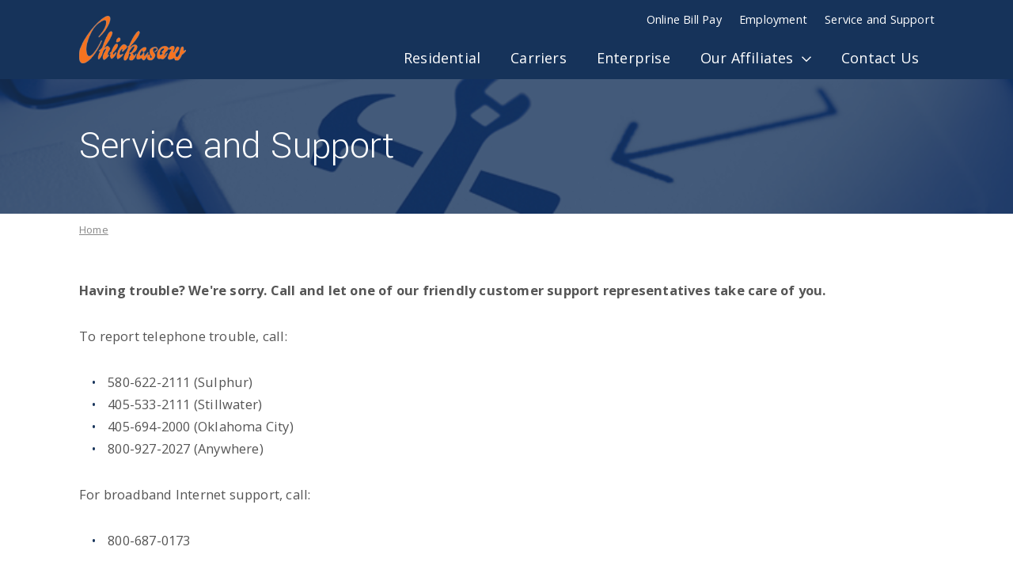

--- FILE ---
content_type: text/html; charset=UTF-8
request_url: http://www.chickasawphone.net/service-and-support
body_size: 10016
content:
<!DOCTYPE html>
<html  lang="en" dir="ltr" prefix="content: http://purl.org/rss/1.0/modules/content/  dc: http://purl.org/dc/terms/  foaf: http://xmlns.com/foaf/0.1/  og: http://ogp.me/ns#  rdfs: http://www.w3.org/2000/01/rdf-schema#  schema: http://schema.org/  sioc: http://rdfs.org/sioc/ns#  sioct: http://rdfs.org/sioc/types#  skos: http://www.w3.org/2004/02/skos/core#  xsd: http://www.w3.org/2001/XMLSchema# ">
<head>
  <meta charset="utf-8" />
<meta name="Generator" content="Drupal 8 (https://www.drupal.org)" />
<meta name="MobileOptimized" content="width" />
<meta name="HandheldFriendly" content="true" />
<meta name="viewport" content="width=device-width, initial-scale=1.0" />
<link rel="shortcut icon" href="/themes/custom/chickasaw/favicon.ico" type="image/vnd.microsoft.icon" />
<link rel="canonical" href="/service-and-support" />
<link rel="shortlink" href="/node/10" />
<link rel="revision" href="/service-and-support" />

  <title>Service and Support | Chickasaw Holding Company</title>
  <link rel="stylesheet" href="/sites/default/files/css/css_ii6L6bOiDqlk91j93JXc-ACQOIi86JDVxFZEDuU8cJI.css?p848jj" media="all" />
<link rel="stylesheet" href="/sites/default/files/css/css_rpXjn0Ew68kN3wenPSyxQQjgFUedn3oMIpva7_cA5cQ.css?p848jj" media="all" />

  
<!--[if lte IE 8]>
<script src="/sites/default/files/js/js_VtafjXmRvoUgAzqzYTA3Wrjkx9wcWhjP0G4ZnnqRamA.js"></script>
<![endif]-->

  <!--[if lt IE 9]>
  <script src="https://oss.maxcdn.com/html5shiv/3.7.2/html5shiv.min.js"></script>
  <script src="https://oss.maxcdn.com/respond/1.4.2/respond.min.js"></script>
  <![endif]-->
</head>
<body class="path-node page-node-type-page">
  
    

  <div class="nav-container">
  <nav class="main-nav navbar navbar-inverse navbar-static-top" id="mainNav">
    <div class="container">
      <div class="navbar-header">
        <button type="button" class="nav-toggle-btn collapsed" data-toggle="collapse" data-target="#navCollapse" aria-expanded="false" aria-controls="navCollapse">
          <span class="sr-only">Toggle navigation</span>
          <span class="hamburger"></span>
        </button>
                  <a class="navbar-logo" href="/" title="Home" rel="home">
              

<img class="img-responsive"  src="/themes/custom/chickasaw/images/chickasaw-logo.png" alt="Home" typeof="foaf:Image" />


          </a>
              </div>
      <div id="navCollapse" class="navbar-collapse collapse">
                                
        <ul class="nav navbar-nav navbar-right">
                    <li>
        <a href="/residential" data-drupal-link-system-path="node/11">Residential</a>
                  </li>
                  <li>
        <a href="/carriers" data-drupal-link-system-path="node/13">Carriers</a>
                  </li>
                  <li>
        <a href="/enterprise" data-drupal-link-system-path="node/12">Enterprise</a>
                  </li>
                <li class="dropdown">
        <a href="/our-affiliates" class="dropdown-toggle" role="button" aria-haspopup="true" aria-expanded="false" data-target="#" data-toggle="dropdown">Our Affiliates <span class="icon-arrow-down"></span></a>
                              <ul class="navbar-right dropdown-menu">
                      <li>
        <a href="/our-affiliates/brightnet-oklahoma" data-drupal-link-system-path="node/20">BrightNet Oklahoma</a>
                  </li>
                  <li>
        <a href="/our-affiliates/chickasaw-telephone-company" data-drupal-link-system-path="node/21">Chickasaw Telephone Company</a>
                  </li>
                  <li>
        <a href="/our-affiliates/chickasaw-long-distance-company" data-drupal-link-system-path="node/22">Chickasaw Long Distance Company</a>
                  </li>
                  <li>
        <a href="/our-affiliates/chickasaw-personal-communications" data-drupal-link-system-path="node/23">Chickasaw Personal Communications</a>
                  </li>
                  <li>
        <a href="http://www.chickasawtel.com/">Chickasaw Telecom</a>
                  </li>
                  <li>
        <a href="/our-affiliates/chickasaw-telecommunications-services" data-drupal-link-system-path="node/25">Chickasaw Telecommunications Services</a>
                  </li>
                  <li>
        <a href="/our-affiliates/indian-nations-fiber-optics" data-drupal-link-system-path="node/26">Indian Nations Fiber Optics</a>
                  </li>
                  <li>
        <a href="/our-affiliates/telco-supply-company" data-drupal-link-system-path="node/27">Telco Supply Company</a>
                  </li>
      </ul>
  
            </li>
                  <li>
        <a href="/contact-us" data-drupal-link-system-path="node/15">Contact Us</a>
                  </li>
      </ul>
  



              
              <ul class="utility">
              <li>
        <a href="https://ebill.chickasawphone.net/ebpp/Login?returnurl=%2Febpp">Online Bill Pay</a>
      </li>
          <li>
        <a href="/employment" data-drupal-link-system-path="node/5">Employment</a>
      </li>
          <li>
        <a href="/service-and-support" data-drupal-link-system-path="node/10" class="is-active">Service and Support</a>
      </li>
          </ul>
  



                        </div>
    </div>
  </nav>
</div>
<div class="sub-nav-top"></div>

    <header class="interior-header interior-header--image" style="background-image: url('/sites/default/files/2017-12/IT-Helpdesk-Services.jpg');">
    <div class="container">
      <h1>Service and Support</h1>
    </div>
  </header>


        <div class="container">
  <ol class="breadcrumb-list">
          <li >
                  <a href="/">Home</a>
              </li>
      </ol>
</div>


  
      <div class="body-section">
      <div class="container">
        <div class="row">
          <div class="col-md-12">
  
            

  
            <div property="schema:text"><p><strong>Having trouble? We're sorry. Call and let one of our friendly customer support representatives take care of you.</strong></p>

<p>To report telephone trouble, call:</p>

<ul><li>580-622-2111 (Sulphur)</li>
	<li>405-533-2111 (Stillwater)</li>
	<li>405-694-2000 (Oklahoma City)</li>
	<li>800-927-2027 (Anywhere)</li>
</ul><p>For broadband Internet support, call: </p>

<ul><li>800-687-0173</li>
</ul><p>For all other issues, call 580-622-2111. Our CSRs will be happy to guide you.</p></div>
      



      
      </div>
    
        </div>
      </div>
    </div>
  
  

<footer class="footer">
  <div class="footer-top">
    <div class="container">
      <div class="row">
                <div class="col-lg-6">
          <a class="footer-logo" href="/">  

<img class="img-responsive"  src="/themes/custom/chickasaw/images/chickasaw-logo.png" alt="Home" typeof="foaf:Image" />

</a>
                        
            <div><h6>Chickasaw Holding Company</h6>

<p><a href="tel:1-580-622-2111">(580) 622-2111</a></p>

<p>124 West Vinita Ave.<br />
Sulphur, OK 73086</p></div>
      


            
            <nav role="navigation" aria-labelledby="block-footerutility-menu" id="block-footerutility">
            
  <h2 class="visually-hidden" id="block-footerutility-menu">Footer Utility</h2>
  

        
              <ul class="footer-utility">
              <li>
        <a href="/employment" data-drupal-link-system-path="node/5">Employment</a>
      </li>
          <li>
        <a href="/service-and-support" data-drupal-link-system-path="node/10" class="is-active">Service and Support</a>
      </li>
        </ul>
  


  </nav>

                            </div>
        <div class="col-lg-6">
                                        <h6>Chickasaw Affiliates</h6>
<div class="row">
        <div class="col-sm-6">
    <ul class="footer-list">
              <li><div class="views-field views-field-title"><span class="field-content"><a href="/our-affiliates/brightnet-oklahoma" hreflang="en">Brightnet Oklahoma </a></span></div></li>
              <li><div class="views-field views-field-title"><span class="field-content"><a href="/our-affiliates/chickasaw-long-distance-company" hreflang="en">Chickasaw Long Distance Company</a></span></div></li>
              <li><div class="views-field views-field-title"><span class="field-content"><a href="/our-affiliates/chickasaw-personal-communications" hreflang="en">Chickasaw Personal Communications</a></span></div></li>
              <li><div class="views-field views-field-title"><span class="field-content"><a href="/www.chickasawtel.com" hreflang="en">Chickasaw Telecom</a></span></div></li>
          </ul>
  </div>
  <div class="col-sm-6">
    <ul class="footer-list">
              <li><div class="views-field views-field-title"><span class="field-content"><a href="/our-affiliates/chickasaw-telecommunications-services" hreflang="en">Chickasaw Telecommunications Services</a></span></div></li>
              <li><div class="views-field views-field-title"><span class="field-content"><a href="/our-affiliates/chickasaw-telephone-company" hreflang="en">Chickasaw Telephone Company</a></span></div></li>
              <li><div class="views-field views-field-title"><span class="field-content"><a href="/our-affiliates/indian-nations-fiber-optics" hreflang="en">Indian Nations Fiber Optics</a></span></div></li>
              <li><div class="views-field views-field-title"><span class="field-content"><a href="/our-affiliates/telco-supply-company" hreflang="en">Telco Supply Company</a></span></div></li>
          </ul>
  </div>



  </div>


                              </div>
      </div>
    </div>
  </div>

            <div class="footer-bottom">
        <div class="container">
              
            <div><p>Copyright 2016 | Chickasaw Holding Company | All Rights Reserved</p>
</div>
      



        </div>
      </div>
      
</footer>

  
  <script src="/sites/default/files/js/js_GQjb1Js6UEd6blgkSNK_2kw50VDrejJsDeAFLYlEuc8.js"></script>

</body>
</html>


--- FILE ---
content_type: text/css
request_url: http://www.chickasawphone.net/sites/default/files/css/css_rpXjn0Ew68kN3wenPSyxQQjgFUedn3oMIpva7_cA5cQ.css?p848jj
body_size: 13563
content:
@import url("https://fonts.googleapis.com/css?family=Open+Sans:400,700|Yantramanav:300,700");html{font-family:sans-serif;-ms-text-size-adjust:100%;-webkit-text-size-adjust:100%;}body{margin:0;}article,aside,details,figcaption,figure,footer,header,hgroup,main,menu,nav,section,summary{display:block;}audio,canvas,progress,video{display:inline-block;vertical-align:baseline;}audio:not([controls]){display:none;height:0;}[hidden],template{display:none;}a{background-color:transparent;}a:active,a:hover{outline:0;}abbr[title]{border-bottom:1px dotted;}b,strong{font-weight:bold;}dfn{font-style:italic;}h1{font-size:2em;margin:0.67em 0;}mark{background:#ff0;color:#000;}small{font-size:80%;}sub,sup{font-size:75%;line-height:0;position:relative;vertical-align:baseline;}sup{top:-0.5em;}sub{bottom:-0.25em;}img{border:0;}svg:not(:root){overflow:hidden;}figure{margin:1em 40px;}hr{box-sizing:content-box;height:0;}pre{overflow:auto;}code,kbd,pre,samp{font-family:monospace,monospace;font-size:1em;}button,input,optgroup,select,textarea{color:inherit;font:inherit;margin:0;}button{overflow:visible;}button,select{text-transform:none;}button,html input[type="button"],input[type="reset"],input[type="submit"]{-webkit-appearance:button;cursor:pointer;}button[disabled],html input[disabled]{cursor:default;}button::-moz-focus-inner,input::-moz-focus-inner{border:0;padding:0;}input{line-height:normal;}input[type="checkbox"],input[type="radio"]{box-sizing:border-box;padding:0;}input[type="number"]::-webkit-inner-spin-button,input[type="number"]::-webkit-outer-spin-button{height:auto;}input[type="search"]{-webkit-appearance:textfield;box-sizing:content-box;}input[type="search"]::-webkit-search-cancel-button,input[type="search"]::-webkit-search-decoration{-webkit-appearance:none;}fieldset{border:1px solid #c0c0c0;margin:0 2px;padding:0.35em 0.625em 0.75em;}legend{border:0;padding:0;}textarea{overflow:auto;}optgroup{font-weight:bold;}table{border-collapse:collapse;border-spacing:0;}td,th{padding:0;}*{-webkit-box-sizing:border-box;-moz-box-sizing:border-box;box-sizing:border-box;}*:before,*:after{-webkit-box-sizing:border-box;-moz-box-sizing:border-box;box-sizing:border-box;}html{font-size:10px;-webkit-tap-highlight-color:transparent;}body{font-family:"Helvetica Neue",Helvetica,Arial,sans-serif;font-size:14px;line-height:1.42857;color:#333333;background-color:#fff;}input,button,select,textarea{font-family:inherit;font-size:inherit;line-height:inherit;}a{color:#337ab7;text-decoration:none;}a:hover,a:focus{color:#23527c;text-decoration:underline;}a:focus{outline:thin dotted;outline:5px auto -webkit-focus-ring-color;outline-offset:-2px;}figure{margin:0;}img{vertical-align:middle;}.img-responsive{display:block;max-width:100%;height:auto;}.img-rounded{border-radius:6px;}.img-thumbnail{padding:4px;line-height:1.42857;background-color:#fff;border:1px solid #ddd;border-radius:4px;-webkit-transition:all 0.2s ease-in-out;-o-transition:all 0.2s ease-in-out;transition:all 0.2s ease-in-out;display:inline-block;max-width:100%;height:auto;}.img-circle{border-radius:50%;}hr{margin-top:20px;margin-bottom:20px;border:0;border-top:1px solid #eeeeee;}.sr-only{position:absolute;width:1px;height:1px;margin:-1px;padding:0;overflow:hidden;clip:rect(0,0,0,0);border:0;}.sr-only-focusable:active,.sr-only-focusable:focus{position:static;width:auto;height:auto;margin:0;overflow:visible;clip:auto;}[role="button"]{cursor:pointer;}.container{margin-right:auto;margin-left:auto;padding-left:15px;padding-right:15px;}.container:before,.container:after{content:" ";display:table;}.container:after{clear:both;}@media (min-width:768px){.container{width:750px;}}@media (min-width:992px){.container{width:970px;}}@media (min-width:1200px){.container{width:1170px;}}.container-fluid{margin-right:auto;margin-left:auto;padding-left:15px;padding-right:15px;}.container-fluid:before,.container-fluid:after{content:" ";display:table;}.container-fluid:after{clear:both;}.row{margin-left:-15px;margin-right:-15px;}.row:before,.row:after{content:" ";display:table;}.row:after{clear:both;}.col-xs-1,.col-sm-1,.col-md-1,.col-lg-1,.col-xs-2,.col-sm-2,.col-md-2,.col-lg-2,.col-xs-3,.col-sm-3,.col-md-3,.col-lg-3,.col-xs-4,.col-sm-4,.col-md-4,.col-lg-4,.col-xs-5,.col-sm-5,.col-md-5,.col-lg-5,.col-xs-6,.col-sm-6,.col-md-6,.col-lg-6,.col-xs-7,.col-sm-7,.col-md-7,.col-lg-7,.col-xs-8,.col-sm-8,.col-md-8,.col-lg-8,.col-xs-9,.col-sm-9,.col-md-9,.col-lg-9,.col-xs-10,.col-sm-10,.col-md-10,.col-lg-10,.col-xs-11,.col-sm-11,.col-md-11,.col-lg-11,.col-xs-12,.col-sm-12,.col-md-12,.col-lg-12{position:relative;min-height:1px;padding-left:15px;padding-right:15px;}.col-xs-1,.col-xs-2,.col-xs-3,.col-xs-4,.col-xs-5,.col-xs-6,.col-xs-7,.col-xs-8,.col-xs-9,.col-xs-10,.col-xs-11,.col-xs-12{float:left;}.col-xs-1{width:8.33333%;}.col-xs-2{width:16.66667%;}.col-xs-3{width:25%;}.col-xs-4{width:33.33333%;}.col-xs-5{width:41.66667%;}.col-xs-6{width:50%;}.col-xs-7{width:58.33333%;}.col-xs-8{width:66.66667%;}.col-xs-9{width:75%;}.col-xs-10{width:83.33333%;}.col-xs-11{width:91.66667%;}.col-xs-12{width:100%;}.col-xs-pull-0{right:auto;}.col-xs-pull-1{right:8.33333%;}.col-xs-pull-2{right:16.66667%;}.col-xs-pull-3{right:25%;}.col-xs-pull-4{right:33.33333%;}.col-xs-pull-5{right:41.66667%;}.col-xs-pull-6{right:50%;}.col-xs-pull-7{right:58.33333%;}.col-xs-pull-8{right:66.66667%;}.col-xs-pull-9{right:75%;}.col-xs-pull-10{right:83.33333%;}.col-xs-pull-11{right:91.66667%;}.col-xs-pull-12{right:100%;}.col-xs-push-0{left:auto;}.col-xs-push-1{left:8.33333%;}.col-xs-push-2{left:16.66667%;}.col-xs-push-3{left:25%;}.col-xs-push-4{left:33.33333%;}.col-xs-push-5{left:41.66667%;}.col-xs-push-6{left:50%;}.col-xs-push-7{left:58.33333%;}.col-xs-push-8{left:66.66667%;}.col-xs-push-9{left:75%;}.col-xs-push-10{left:83.33333%;}.col-xs-push-11{left:91.66667%;}.col-xs-push-12{left:100%;}.col-xs-offset-0{margin-left:0%;}.col-xs-offset-1{margin-left:8.33333%;}.col-xs-offset-2{margin-left:16.66667%;}.col-xs-offset-3{margin-left:25%;}.col-xs-offset-4{margin-left:33.33333%;}.col-xs-offset-5{margin-left:41.66667%;}.col-xs-offset-6{margin-left:50%;}.col-xs-offset-7{margin-left:58.33333%;}.col-xs-offset-8{margin-left:66.66667%;}.col-xs-offset-9{margin-left:75%;}.col-xs-offset-10{margin-left:83.33333%;}.col-xs-offset-11{margin-left:91.66667%;}.col-xs-offset-12{margin-left:100%;}@media (min-width:768px){.col-sm-1,.col-sm-2,.col-sm-3,.col-sm-4,.col-sm-5,.col-sm-6,.col-sm-7,.col-sm-8,.col-sm-9,.col-sm-10,.col-sm-11,.col-sm-12{float:left;}.col-sm-1{width:8.33333%;}.col-sm-2{width:16.66667%;}.col-sm-3{width:25%;}.col-sm-4{width:33.33333%;}.col-sm-5{width:41.66667%;}.col-sm-6{width:50%;}.col-sm-7{width:58.33333%;}.col-sm-8{width:66.66667%;}.col-sm-9{width:75%;}.col-sm-10{width:83.33333%;}.col-sm-11{width:91.66667%;}.col-sm-12{width:100%;}.col-sm-pull-0{right:auto;}.col-sm-pull-1{right:8.33333%;}.col-sm-pull-2{right:16.66667%;}.col-sm-pull-3{right:25%;}.col-sm-pull-4{right:33.33333%;}.col-sm-pull-5{right:41.66667%;}.col-sm-pull-6{right:50%;}.col-sm-pull-7{right:58.33333%;}.col-sm-pull-8{right:66.66667%;}.col-sm-pull-9{right:75%;}.col-sm-pull-10{right:83.33333%;}.col-sm-pull-11{right:91.66667%;}.col-sm-pull-12{right:100%;}.col-sm-push-0{left:auto;}.col-sm-push-1{left:8.33333%;}.col-sm-push-2{left:16.66667%;}.col-sm-push-3{left:25%;}.col-sm-push-4{left:33.33333%;}.col-sm-push-5{left:41.66667%;}.col-sm-push-6{left:50%;}.col-sm-push-7{left:58.33333%;}.col-sm-push-8{left:66.66667%;}.col-sm-push-9{left:75%;}.col-sm-push-10{left:83.33333%;}.col-sm-push-11{left:91.66667%;}.col-sm-push-12{left:100%;}.col-sm-offset-0{margin-left:0%;}.col-sm-offset-1{margin-left:8.33333%;}.col-sm-offset-2{margin-left:16.66667%;}.col-sm-offset-3{margin-left:25%;}.col-sm-offset-4{margin-left:33.33333%;}.col-sm-offset-5{margin-left:41.66667%;}.col-sm-offset-6{margin-left:50%;}.col-sm-offset-7{margin-left:58.33333%;}.col-sm-offset-8{margin-left:66.66667%;}.col-sm-offset-9{margin-left:75%;}.col-sm-offset-10{margin-left:83.33333%;}.col-sm-offset-11{margin-left:91.66667%;}.col-sm-offset-12{margin-left:100%;}}@media (min-width:992px){.col-md-1,.col-md-2,.col-md-3,.col-md-4,.col-md-5,.col-md-6,.col-md-7,.col-md-8,.col-md-9,.col-md-10,.col-md-11,.col-md-12{float:left;}.col-md-1{width:8.33333%;}.col-md-2{width:16.66667%;}.col-md-3{width:25%;}.col-md-4{width:33.33333%;}.col-md-5{width:41.66667%;}.col-md-6{width:50%;}.col-md-7{width:58.33333%;}.col-md-8{width:66.66667%;}.col-md-9{width:75%;}.col-md-10{width:83.33333%;}.col-md-11{width:91.66667%;}.col-md-12{width:100%;}.col-md-pull-0{right:auto;}.col-md-pull-1{right:8.33333%;}.col-md-pull-2{right:16.66667%;}.col-md-pull-3{right:25%;}.col-md-pull-4{right:33.33333%;}.col-md-pull-5{right:41.66667%;}.col-md-pull-6{right:50%;}.col-md-pull-7{right:58.33333%;}.col-md-pull-8{right:66.66667%;}.col-md-pull-9{right:75%;}.col-md-pull-10{right:83.33333%;}.col-md-pull-11{right:91.66667%;}.col-md-pull-12{right:100%;}.col-md-push-0{left:auto;}.col-md-push-1{left:8.33333%;}.col-md-push-2{left:16.66667%;}.col-md-push-3{left:25%;}.col-md-push-4{left:33.33333%;}.col-md-push-5{left:41.66667%;}.col-md-push-6{left:50%;}.col-md-push-7{left:58.33333%;}.col-md-push-8{left:66.66667%;}.col-md-push-9{left:75%;}.col-md-push-10{left:83.33333%;}.col-md-push-11{left:91.66667%;}.col-md-push-12{left:100%;}.col-md-offset-0{margin-left:0%;}.col-md-offset-1{margin-left:8.33333%;}.col-md-offset-2{margin-left:16.66667%;}.col-md-offset-3{margin-left:25%;}.col-md-offset-4{margin-left:33.33333%;}.col-md-offset-5{margin-left:41.66667%;}.col-md-offset-6{margin-left:50%;}.col-md-offset-7{margin-left:58.33333%;}.col-md-offset-8{margin-left:66.66667%;}.col-md-offset-9{margin-left:75%;}.col-md-offset-10{margin-left:83.33333%;}.col-md-offset-11{margin-left:91.66667%;}.col-md-offset-12{margin-left:100%;}}@media (min-width:1200px){.col-lg-1,.col-lg-2,.col-lg-3,.col-lg-4,.col-lg-5,.col-lg-6,.col-lg-7,.col-lg-8,.col-lg-9,.col-lg-10,.col-lg-11,.col-lg-12{float:left;}.col-lg-1{width:8.33333%;}.col-lg-2{width:16.66667%;}.col-lg-3{width:25%;}.col-lg-4{width:33.33333%;}.col-lg-5{width:41.66667%;}.col-lg-6{width:50%;}.col-lg-7{width:58.33333%;}.col-lg-8{width:66.66667%;}.col-lg-9{width:75%;}.col-lg-10{width:83.33333%;}.col-lg-11{width:91.66667%;}.col-lg-12{width:100%;}.col-lg-pull-0{right:auto;}.col-lg-pull-1{right:8.33333%;}.col-lg-pull-2{right:16.66667%;}.col-lg-pull-3{right:25%;}.col-lg-pull-4{right:33.33333%;}.col-lg-pull-5{right:41.66667%;}.col-lg-pull-6{right:50%;}.col-lg-pull-7{right:58.33333%;}.col-lg-pull-8{right:66.66667%;}.col-lg-pull-9{right:75%;}.col-lg-pull-10{right:83.33333%;}.col-lg-pull-11{right:91.66667%;}.col-lg-pull-12{right:100%;}.col-lg-push-0{left:auto;}.col-lg-push-1{left:8.33333%;}.col-lg-push-2{left:16.66667%;}.col-lg-push-3{left:25%;}.col-lg-push-4{left:33.33333%;}.col-lg-push-5{left:41.66667%;}.col-lg-push-6{left:50%;}.col-lg-push-7{left:58.33333%;}.col-lg-push-8{left:66.66667%;}.col-lg-push-9{left:75%;}.col-lg-push-10{left:83.33333%;}.col-lg-push-11{left:91.66667%;}.col-lg-push-12{left:100%;}.col-lg-offset-0{margin-left:0%;}.col-lg-offset-1{margin-left:8.33333%;}.col-lg-offset-2{margin-left:16.66667%;}.col-lg-offset-3{margin-left:25%;}.col-lg-offset-4{margin-left:33.33333%;}.col-lg-offset-5{margin-left:41.66667%;}.col-lg-offset-6{margin-left:50%;}.col-lg-offset-7{margin-left:58.33333%;}.col-lg-offset-8{margin-left:66.66667%;}.col-lg-offset-9{margin-left:75%;}.col-lg-offset-10{margin-left:83.33333%;}.col-lg-offset-11{margin-left:91.66667%;}.col-lg-offset-12{margin-left:100%;}}table{background-color:transparent;}caption{padding-top:8px;padding-bottom:8px;color:#777777;text-align:left;}th{text-align:left;}.table{width:100%;max-width:100%;margin-bottom:20px;}.table > thead > tr > th,.table > thead > tr > td,.table > tbody > tr > th,.table > tbody > tr > td,.table > tfoot > tr > th,.table > tfoot > tr > td{padding:8px;line-height:1.42857;vertical-align:top;border-top:1px solid #ddd;}.table > thead > tr > th{vertical-align:bottom;border-bottom:2px solid #ddd;}.table > caption + thead > tr:first-child > th,.table > caption + thead > tr:first-child > td,.table > colgroup + thead > tr:first-child > th,.table > colgroup + thead > tr:first-child > td,.table > thead:first-child > tr:first-child > th,.table > thead:first-child > tr:first-child > td{border-top:0;}.table > tbody + tbody{border-top:2px solid #ddd;}.table .table{background-color:#fff;}.table-condensed > thead > tr > th,.table-condensed > thead > tr > td,.table-condensed > tbody > tr > th,.table-condensed > tbody > tr > td,.table-condensed > tfoot > tr > th,.table-condensed > tfoot > tr > td{padding:5px;}.table-bordered{border:1px solid #ddd;}.table-bordered > thead > tr > th,.table-bordered > thead > tr > td,.table-bordered > tbody > tr > th,.table-bordered > tbody > tr > td,.table-bordered > tfoot > tr > th,.table-bordered > tfoot > tr > td{border:1px solid #ddd;}.table-bordered > thead > tr > th,.table-bordered > thead > tr > td{border-bottom-width:2px;}.table-striped > tbody > tr:nth-of-type(odd){background-color:#f9f9f9;}.table-hover > tbody > tr:hover{background-color:#f5f5f5;}table col[class*="col-"]{position:static;float:none;display:table-column;}table td[class*="col-"],table th[class*="col-"]{position:static;float:none;display:table-cell;}.table > thead > tr > td.active,.table > thead > tr > th.active,.table > thead > tr.active > td,.table > thead > tr.active > th,.table > tbody > tr > td.active,.table > tbody > tr > th.active,.table > tbody > tr.active > td,.table > tbody > tr.active > th,.table > tfoot > tr > td.active,.table > tfoot > tr > th.active,.table > tfoot > tr.active > td,.table > tfoot > tr.active > th{background-color:#f5f5f5;}.table-hover > tbody > tr > td.active:hover,.table-hover > tbody > tr > th.active:hover,.table-hover > tbody > tr.active:hover > td,.table-hover > tbody > tr:hover > .active,.table-hover > tbody > tr.active:hover > th{background-color:#e8e8e8;}.table > thead > tr > td.success,.table > thead > tr > th.success,.table > thead > tr.success > td,.table > thead > tr.success > th,.table > tbody > tr > td.success,.table > tbody > tr > th.success,.table > tbody > tr.success > td,.table > tbody > tr.success > th,.table > tfoot > tr > td.success,.table > tfoot > tr > th.success,.table > tfoot > tr.success > td,.table > tfoot > tr.success > th{background-color:#dff0d8;}.table-hover > tbody > tr > td.success:hover,.table-hover > tbody > tr > th.success:hover,.table-hover > tbody > tr.success:hover > td,.table-hover > tbody > tr:hover > .success,.table-hover > tbody > tr.success:hover > th{background-color:#d0e9c6;}.table > thead > tr > td.info,.table > thead > tr > th.info,.table > thead > tr.info > td,.table > thead > tr.info > th,.table > tbody > tr > td.info,.table > tbody > tr > th.info,.table > tbody > tr.info > td,.table > tbody > tr.info > th,.table > tfoot > tr > td.info,.table > tfoot > tr > th.info,.table > tfoot > tr.info > td,.table > tfoot > tr.info > th{background-color:#d9edf7;}.table-hover > tbody > tr > td.info:hover,.table-hover > tbody > tr > th.info:hover,.table-hover > tbody > tr.info:hover > td,.table-hover > tbody > tr:hover > .info,.table-hover > tbody > tr.info:hover > th{background-color:#c4e3f3;}.table > thead > tr > td.warning,.table > thead > tr > th.warning,.table > thead > tr.warning > td,.table > thead > tr.warning > th,.table > tbody > tr > td.warning,.table > tbody > tr > th.warning,.table > tbody > tr.warning > td,.table > tbody > tr.warning > th,.table > tfoot > tr > td.warning,.table > tfoot > tr > th.warning,.table > tfoot > tr.warning > td,.table > tfoot > tr.warning > th{background-color:#fcf8e3;}.table-hover > tbody > tr > td.warning:hover,.table-hover > tbody > tr > th.warning:hover,.table-hover > tbody > tr.warning:hover > td,.table-hover > tbody > tr:hover > .warning,.table-hover > tbody > tr.warning:hover > th{background-color:#faf2cc;}.table > thead > tr > td.danger,.table > thead > tr > th.danger,.table > thead > tr.danger > td,.table > thead > tr.danger > th,.table > tbody > tr > td.danger,.table > tbody > tr > th.danger,.table > tbody > tr.danger > td,.table > tbody > tr.danger > th,.table > tfoot > tr > td.danger,.table > tfoot > tr > th.danger,.table > tfoot > tr.danger > td,.table > tfoot > tr.danger > th{background-color:#f2dede;}.table-hover > tbody > tr > td.danger:hover,.table-hover > tbody > tr > th.danger:hover,.table-hover > tbody > tr.danger:hover > td,.table-hover > tbody > tr:hover > .danger,.table-hover > tbody > tr.danger:hover > th{background-color:#ebcccc;}.table-responsive{overflow-x:auto;min-height:0.01%;}@media screen and (max-width:767px){.table-responsive{width:100%;margin-bottom:15px;overflow-y:hidden;-ms-overflow-style:-ms-autohiding-scrollbar;border:1px solid #ddd;}.table-responsive > .table{margin-bottom:0;}.table-responsive > .table > thead > tr > th,.table-responsive > .table > thead > tr > td,.table-responsive > .table > tbody > tr > th,.table-responsive > .table > tbody > tr > td,.table-responsive > .table > tfoot > tr > th,.table-responsive > .table > tfoot > tr > td{white-space:nowrap;}.table-responsive > .table-bordered{border:0;}.table-responsive > .table-bordered > thead > tr > th:first-child,.table-responsive > .table-bordered > thead > tr > td:first-child,.table-responsive > .table-bordered > tbody > tr > th:first-child,.table-responsive > .table-bordered > tbody > tr > td:first-child,.table-responsive > .table-bordered > tfoot > tr > th:first-child,.table-responsive > .table-bordered > tfoot > tr > td:first-child{border-left:0;}.table-responsive > .table-bordered > thead > tr > th:last-child,.table-responsive > .table-bordered > thead > tr > td:last-child,.table-responsive > .table-bordered > tbody > tr > th:last-child,.table-responsive > .table-bordered > tbody > tr > td:last-child,.table-responsive > .table-bordered > tfoot > tr > th:last-child,.table-responsive > .table-bordered > tfoot > tr > td:last-child{border-right:0;}.table-responsive > .table-bordered > tbody > tr:last-child > th,.table-responsive > .table-bordered > tbody > tr:last-child > td,.table-responsive > .table-bordered > tfoot > tr:last-child > th,.table-responsive > .table-bordered > tfoot > tr:last-child > td{border-bottom:0;}}fieldset{padding:0;margin:0;border:0;min-width:0;}legend{display:block;width:100%;padding:0;margin-bottom:20px;font-size:21px;line-height:inherit;color:#333333;border:0;border-bottom:1px solid #e5e5e5;}label{display:inline-block;max-width:100%;margin-bottom:5px;font-weight:bold;}input[type="search"]{-webkit-box-sizing:border-box;-moz-box-sizing:border-box;box-sizing:border-box;}input[type="radio"],input[type="checkbox"]{margin:4px 0 0;margin-top:1px \9;line-height:normal;}input[type="file"]{display:block;}input[type="range"]{display:block;width:100%;}select[multiple],select[size]{height:auto;}input[type="file"]:focus,input[type="radio"]:focus,input[type="checkbox"]:focus{outline:thin dotted;outline:5px auto -webkit-focus-ring-color;outline-offset:-2px;}output{display:block;padding-top:7px;font-size:14px;line-height:1.42857;color:#555555;}.form-control{display:block;width:100%;height:34px;padding:6px 12px;font-size:14px;line-height:1.42857;color:#555555;background-color:#fff;background-image:none;border:1px solid #ccc;border-radius:4px;-webkit-box-shadow:inset 0 1px 1px rgba(0,0,0,0.075);box-shadow:inset 0 1px 1px rgba(0,0,0,0.075);-webkit-transition:border-color ease-in-out 0.15s,box-shadow ease-in-out 0.15s;-o-transition:border-color ease-in-out 0.15s,box-shadow ease-in-out 0.15s;transition:border-color ease-in-out 0.15s,box-shadow ease-in-out 0.15s;}.form-control:focus{border-color:#66afe9;outline:0;-webkit-box-shadow:inset 0 1px 1px rgba(0,0,0,0.075),0 0 8px rgba(102,175,233,0.6);box-shadow:inset 0 1px 1px rgba(0,0,0,0.075),0 0 8px rgba(102,175,233,0.6);}.form-control::-moz-placeholder{color:#999;opacity:1;}.form-control:-ms-input-placeholder{color:#999;}.form-control::-webkit-input-placeholder{color:#999;}.form-control::-ms-expand{border:0;background-color:transparent;}.form-control[disabled],.form-control[readonly],fieldset[disabled] .form-control{background-color:#eeeeee;opacity:1;}.form-control[disabled],fieldset[disabled] .form-control{cursor:not-allowed;}textarea.form-control{height:auto;}input[type="search"]{-webkit-appearance:none;}@media screen and (-webkit-min-device-pixel-ratio:0){input[type="date"].form-control,input[type="time"].form-control,input[type="datetime-local"].form-control,input[type="month"].form-control{line-height:34px;}input[type="date"].input-sm,.input-group-sm input[type="date"],input[type="time"].input-sm,.input-group-sm
  input[type="time"],input[type="datetime-local"].input-sm,.input-group-sm
  input[type="datetime-local"],input[type="month"].input-sm,.input-group-sm
  input[type="month"]{line-height:30px;}input[type="date"].input-lg,.input-group-lg input[type="date"],input[type="time"].input-lg,.input-group-lg
  input[type="time"],input[type="datetime-local"].input-lg,.input-group-lg
  input[type="datetime-local"],input[type="month"].input-lg,.input-group-lg
  input[type="month"]{line-height:46px;}}.form-group{margin-bottom:15px;}.radio,.checkbox{position:relative;display:block;margin-top:10px;margin-bottom:10px;}.radio label,.checkbox label{min-height:20px;padding-left:20px;margin-bottom:0;font-weight:normal;cursor:pointer;}.radio input[type="radio"],.radio-inline input[type="radio"],.checkbox input[type="checkbox"],.checkbox-inline input[type="checkbox"]{position:absolute;margin-left:-20px;margin-top:4px \9;}.radio + .radio,.checkbox + .checkbox{margin-top:-5px;}.radio-inline,.checkbox-inline{position:relative;display:inline-block;padding-left:20px;margin-bottom:0;vertical-align:middle;font-weight:normal;cursor:pointer;}.radio-inline + .radio-inline,.checkbox-inline + .checkbox-inline{margin-top:0;margin-left:10px;}input[type="radio"][disabled],input[type="radio"].disabled,fieldset[disabled] input[type="radio"],input[type="checkbox"][disabled],input[type="checkbox"].disabled,fieldset[disabled]
input[type="checkbox"]{cursor:not-allowed;}.radio-inline.disabled,fieldset[disabled] .radio-inline,.checkbox-inline.disabled,fieldset[disabled]
.checkbox-inline{cursor:not-allowed;}.radio.disabled label,fieldset[disabled] .radio label,.checkbox.disabled label,fieldset[disabled]
.checkbox label{cursor:not-allowed;}.form-control-static{padding-top:7px;padding-bottom:7px;margin-bottom:0;min-height:34px;}.form-control-static.input-lg,.form-control-static.input-sm{padding-left:0;padding-right:0;}.input-sm{height:30px;padding:5px 10px;font-size:12px;line-height:1.5;border-radius:3px;}select.input-sm{height:30px;line-height:30px;}textarea.input-sm,select[multiple].input-sm{height:auto;}.form-group-sm .form-control{height:30px;padding:5px 10px;font-size:12px;line-height:1.5;border-radius:3px;}.form-group-sm select.form-control{height:30px;line-height:30px;}.form-group-sm textarea.form-control,.form-group-sm select[multiple].form-control{height:auto;}.form-group-sm .form-control-static{height:30px;min-height:32px;padding:6px 10px;font-size:12px;line-height:1.5;}.input-lg{height:46px;padding:10px 16px;font-size:18px;line-height:1.33333;border-radius:6px;}select.input-lg{height:46px;line-height:46px;}textarea.input-lg,select[multiple].input-lg{height:auto;}.form-group-lg .form-control{height:46px;padding:10px 16px;font-size:18px;line-height:1.33333;border-radius:6px;}.form-group-lg select.form-control{height:46px;line-height:46px;}.form-group-lg textarea.form-control,.form-group-lg select[multiple].form-control{height:auto;}.form-group-lg .form-control-static{height:46px;min-height:38px;padding:11px 16px;font-size:18px;line-height:1.33333;}.has-feedback{position:relative;}.has-feedback .form-control{padding-right:42.5px;}.form-control-feedback{position:absolute;top:0;right:0;z-index:2;display:block;width:34px;height:34px;line-height:34px;text-align:center;pointer-events:none;}.input-lg + .form-control-feedback,.input-group-lg + .form-control-feedback,.form-group-lg .form-control + .form-control-feedback{width:46px;height:46px;line-height:46px;}.input-sm + .form-control-feedback,.input-group-sm + .form-control-feedback,.form-group-sm .form-control + .form-control-feedback{width:30px;height:30px;line-height:30px;}.has-success .help-block,.has-success .control-label,.has-success .radio,.has-success .checkbox,.has-success .radio-inline,.has-success .checkbox-inline,.has-success.radio label,.has-success.checkbox label,.has-success.radio-inline label,.has-success.checkbox-inline label{color:#3c763d;}.has-success .form-control{border-color:#3c763d;-webkit-box-shadow:inset 0 1px 1px rgba(0,0,0,0.075);box-shadow:inset 0 1px 1px rgba(0,0,0,0.075);}.has-success .form-control:focus{border-color:#2b542c;-webkit-box-shadow:inset 0 1px 1px rgba(0,0,0,0.075),0 0 6px #67b168;box-shadow:inset 0 1px 1px rgba(0,0,0,0.075),0 0 6px #67b168;}.has-success .input-group-addon{color:#3c763d;border-color:#3c763d;background-color:#dff0d8;}.has-success .form-control-feedback{color:#3c763d;}.has-warning .help-block,.has-warning .control-label,.has-warning .radio,.has-warning .checkbox,.has-warning .radio-inline,.has-warning .checkbox-inline,.has-warning.radio label,.has-warning.checkbox label,.has-warning.radio-inline label,.has-warning.checkbox-inline label{color:#8a6d3b;}.has-warning .form-control{border-color:#8a6d3b;-webkit-box-shadow:inset 0 1px 1px rgba(0,0,0,0.075);box-shadow:inset 0 1px 1px rgba(0,0,0,0.075);}.has-warning .form-control:focus{border-color:#66512c;-webkit-box-shadow:inset 0 1px 1px rgba(0,0,0,0.075),0 0 6px #c0a16b;box-shadow:inset 0 1px 1px rgba(0,0,0,0.075),0 0 6px #c0a16b;}.has-warning .input-group-addon{color:#8a6d3b;border-color:#8a6d3b;background-color:#fcf8e3;}.has-warning .form-control-feedback{color:#8a6d3b;}.has-error .help-block,.has-error .control-label,.has-error .radio,.has-error .checkbox,.has-error .radio-inline,.has-error .checkbox-inline,.has-error.radio label,.has-error.checkbox label,.has-error.radio-inline label,.has-error.checkbox-inline label{color:#a94442;}.has-error .form-control{border-color:#a94442;-webkit-box-shadow:inset 0 1px 1px rgba(0,0,0,0.075);box-shadow:inset 0 1px 1px rgba(0,0,0,0.075);}.has-error .form-control:focus{border-color:#843534;-webkit-box-shadow:inset 0 1px 1px rgba(0,0,0,0.075),0 0 6px #ce8483;box-shadow:inset 0 1px 1px rgba(0,0,0,0.075),0 0 6px #ce8483;}.has-error .input-group-addon{color:#a94442;border-color:#a94442;background-color:#f2dede;}.has-error .form-control-feedback{color:#a94442;}.has-feedback label ~ .form-control-feedback{top:25px;}.has-feedback label.sr-only ~ .form-control-feedback{top:0;}.help-block{display:block;margin-top:5px;margin-bottom:10px;color:#737373;}@media (min-width:768px){.form-inline .form-group{display:inline-block;margin-bottom:0;vertical-align:middle;}.form-inline .form-control{display:inline-block;width:auto;vertical-align:middle;}.form-inline .form-control-static{display:inline-block;}.form-inline .input-group{display:inline-table;vertical-align:middle;}.form-inline .input-group .input-group-addon,.form-inline .input-group .input-group-btn,.form-inline .input-group .form-control{width:auto;}.form-inline .input-group > .form-control{width:100%;}.form-inline .control-label{margin-bottom:0;vertical-align:middle;}.form-inline .radio,.form-inline .checkbox{display:inline-block;margin-top:0;margin-bottom:0;vertical-align:middle;}.form-inline .radio label,.form-inline .checkbox label{padding-left:0;}.form-inline .radio input[type="radio"],.form-inline .checkbox input[type="checkbox"]{position:relative;margin-left:0;}.form-inline .has-feedback .form-control-feedback{top:0;}}.form-horizontal .radio,.form-horizontal .checkbox,.form-horizontal .radio-inline,.form-horizontal .checkbox-inline{margin-top:0;margin-bottom:0;padding-top:7px;}.form-horizontal .radio,.form-horizontal .checkbox{min-height:27px;}.form-horizontal .form-group{margin-left:-15px;margin-right:-15px;}.form-horizontal .form-group:before,.form-horizontal .form-group:after{content:" ";display:table;}.form-horizontal .form-group:after{clear:both;}@media (min-width:768px){.form-horizontal .control-label{text-align:right;margin-bottom:0;padding-top:7px;}}.form-horizontal .has-feedback .form-control-feedback{right:15px;}@media (min-width:768px){.form-horizontal .form-group-lg .control-label{padding-top:11px;font-size:18px;}}@media (min-width:768px){.form-horizontal .form-group-sm .control-label{padding-top:6px;font-size:12px;}}.fade{opacity:0;-webkit-transition:opacity 0.15s linear;-o-transition:opacity 0.15s linear;transition:opacity 0.15s linear;}.fade.in{opacity:1;}.collapse{display:none;}.collapse.in{display:block;}tr.collapse.in{display:table-row;}tbody.collapse.in{display:table-row-group;}.collapsing{position:relative;height:0;overflow:hidden;-webkit-transition-property:height,visibility;transition-property:height,visibility;-webkit-transition-duration:0.35s;transition-duration:0.35s;-webkit-transition-timing-function:ease;transition-timing-function:ease;}.caret{display:inline-block;width:0;height:0;margin-left:2px;vertical-align:middle;border-top:4px dashed;border-top:4px solid \9;border-right:4px solid transparent;border-left:4px solid transparent;}.dropup,.dropdown{position:relative;}.dropdown-toggle:focus{outline:0;}.dropdown-menu{position:absolute;top:100%;left:0;z-index:1000;display:none;float:left;min-width:160px;padding:5px 0;margin:2px 0 0;list-style:none;font-size:14px;text-align:left;background-color:#fff;border:1px solid #ccc;border:1px solid rgba(0,0,0,0.15);border-radius:4px;-webkit-box-shadow:0 6px 12px rgba(0,0,0,0.175);box-shadow:0 6px 12px rgba(0,0,0,0.175);background-clip:padding-box;}.dropdown-menu.pull-right{right:0;left:auto;}.dropdown-menu .divider{height:1px;margin:9px 0;overflow:hidden;background-color:#e5e5e5;}.dropdown-menu > li > a{display:block;padding:3px 20px;clear:both;font-weight:normal;line-height:1.42857;color:#333333;white-space:nowrap;}.dropdown-menu > li > a:hover,.dropdown-menu > li > a:focus{text-decoration:none;color:#262626;background-color:#f5f5f5;}.dropdown-menu > .active > a,.dropdown-menu > .active > a:hover,.dropdown-menu > .active > a:focus{color:#fff;text-decoration:none;outline:0;background-color:#337ab7;}.dropdown-menu > .disabled > a,.dropdown-menu > .disabled > a:hover,.dropdown-menu > .disabled > a:focus{color:#777777;}.dropdown-menu > .disabled > a:hover,.dropdown-menu > .disabled > a:focus{text-decoration:none;background-color:transparent;background-image:none;filter:progid:DXImageTransform.Microsoft.gradient(enabled = false);cursor:not-allowed;}.open > .dropdown-menu{display:block;}.open > a{outline:0;}.dropdown-menu-right{left:auto;right:0;}.dropdown-menu-left{left:0;right:auto;}.dropdown-header{display:block;padding:3px 20px;font-size:12px;line-height:1.42857;color:#777777;white-space:nowrap;}.dropdown-backdrop{position:fixed;left:0;right:0;bottom:0;top:0;z-index:990;}.pull-right > .dropdown-menu{right:0;left:auto;}.dropup .caret,.navbar-fixed-bottom .dropdown .caret{border-top:0;border-bottom:4px dashed;border-bottom:4px solid \9;content:"";}.dropup .dropdown-menu,.navbar-fixed-bottom .dropdown .dropdown-menu{top:auto;bottom:100%;margin-bottom:2px;}@media (min-width:992px){.navbar-right .dropdown-menu{right:0;left:auto;}.navbar-right .dropdown-menu-left{left:0;right:auto;}}.nav{margin-bottom:0;padding-left:0;list-style:none;}.nav:before,.nav:after{content:" ";display:table;}.nav:after{clear:both;}.nav > li{position:relative;display:block;}.nav > li > a{position:relative;display:block;padding:10px 15px;}.nav > li > a:hover,.nav > li > a:focus{text-decoration:none;background-color:#eeeeee;}.nav > li.disabled > a{color:#777777;}.nav > li.disabled > a:hover,.nav > li.disabled > a:focus{color:#777777;text-decoration:none;background-color:transparent;cursor:not-allowed;}.nav .open > a,.nav .open > a:hover,.nav .open > a:focus{background-color:#eeeeee;border-color:#337ab7;}.nav .nav-divider{height:1px;margin:9px 0;overflow:hidden;background-color:#e5e5e5;}.nav > li > a > img{max-width:none;}.nav-tabs{border-bottom:1px solid #ddd;}.nav-tabs > li{float:left;margin-bottom:-1px;}.nav-tabs > li > a{margin-right:2px;line-height:1.42857;border:1px solid transparent;border-radius:4px 4px 0 0;}.nav-tabs > li > a:hover{border-color:#eeeeee #eeeeee #ddd;}.nav-tabs > li.active > a,.nav-tabs > li.active > a:hover,.nav-tabs > li.active > a:focus{color:#555555;background-color:#fff;border:1px solid #ddd;border-bottom-color:transparent;cursor:default;}.nav-pills > li{float:left;}.nav-pills > li > a{border-radius:4px;}.nav-pills > li + li{margin-left:2px;}.nav-pills > li.active > a,.nav-pills > li.active > a:hover,.nav-pills > li.active > a:focus{color:#fff;background-color:#337ab7;}.nav-stacked > li{float:none;}.nav-stacked > li + li{margin-top:2px;margin-left:0;}.nav-justified,.nav-tabs.nav-justified{width:100%;}.nav-justified > li,.nav-tabs.nav-justified > li{float:none;}.nav-justified > li > a,.nav-tabs.nav-justified > li > a{text-align:center;margin-bottom:5px;}.nav-justified > .dropdown .dropdown-menu{top:auto;left:auto;}@media (min-width:768px){.nav-justified > li,.nav-tabs.nav-justified > li{display:table-cell;width:1%;}.nav-justified > li > a,.nav-tabs.nav-justified > li > a{margin-bottom:0;}}.nav-tabs-justified,.nav-tabs.nav-justified{border-bottom:0;}.nav-tabs-justified > li > a,.nav-tabs.nav-justified > li > a{margin-right:0;border-radius:4px;}.nav-tabs-justified > .active > a,.nav-tabs.nav-justified > .active > a,.nav-tabs-justified > .active > a:hover,.nav-tabs.nav-justified > .active > a:hover,.nav-tabs-justified > .active > a:focus,.nav-tabs.nav-justified > .active > a:focus{border:1px solid #ddd;}@media (min-width:768px){.nav-tabs-justified > li > a,.nav-tabs.nav-justified > li > a{border-bottom:1px solid #ddd;border-radius:4px 4px 0 0;}.nav-tabs-justified > .active > a,.nav-tabs.nav-justified > .active > a,.nav-tabs-justified > .active > a:hover,.nav-tabs.nav-justified > .active > a:hover,.nav-tabs-justified > .active > a:focus,.nav-tabs.nav-justified > .active > a:focus{border-bottom-color:#fff;}}.tab-content > .tab-pane{display:none;}.tab-content > .active{display:block;}.nav-tabs .dropdown-menu{margin-top:-1px;border-top-right-radius:0;border-top-left-radius:0;}.navbar{position:relative;min-height:50px;margin-bottom:20px;border:1px solid transparent;}.navbar:before,.navbar:after{content:" ";display:table;}.navbar:after{clear:both;}@media (min-width:992px){.navbar{border-radius:4px;}}.navbar-header:before,.navbar-header:after{content:" ";display:table;}.navbar-header:after{clear:both;}@media (min-width:992px){.navbar-header{float:left;}}.navbar-collapse{overflow-x:visible;padding-right:15px;padding-left:15px;border-top:1px solid transparent;box-shadow:inset 0 1px 0 rgba(255,255,255,0.1);-webkit-overflow-scrolling:touch;}.navbar-collapse:before,.navbar-collapse:after{content:" ";display:table;}.navbar-collapse:after{clear:both;}.navbar-collapse.in{overflow-y:auto;}@media (min-width:992px){.navbar-collapse{width:auto;border-top:0;box-shadow:none;}.navbar-collapse.collapse{display:block !important;height:auto !important;padding-bottom:0;overflow:visible !important;}.navbar-collapse.in{overflow-y:visible;}.navbar-fixed-top .navbar-collapse,.navbar-static-top .navbar-collapse,.navbar-fixed-bottom .navbar-collapse{padding-left:0;padding-right:0;}}.navbar-fixed-top .navbar-collapse,.navbar-fixed-bottom .navbar-collapse{max-height:340px;}@media (max-device-width:480px) and (orientation:landscape){.navbar-fixed-top .navbar-collapse,.navbar-fixed-bottom .navbar-collapse{max-height:200px;}}.container > .navbar-header,.container > .navbar-collapse,.container-fluid > .navbar-header,.container-fluid > .navbar-collapse{margin-right:-15px;margin-left:-15px;}@media (min-width:992px){.container > .navbar-header,.container > .navbar-collapse,.container-fluid > .navbar-header,.container-fluid > .navbar-collapse{margin-right:0;margin-left:0;}}.navbar-static-top{z-index:1000;border-width:0 0 1px;}@media (min-width:992px){.navbar-static-top{border-radius:0;}}.navbar-fixed-top,.navbar-fixed-bottom{position:fixed;right:0;left:0;z-index:1030;}@media (min-width:992px){.navbar-fixed-top,.navbar-fixed-bottom{border-radius:0;}}.navbar-fixed-top{top:0;border-width:0 0 1px;}.navbar-fixed-bottom{bottom:0;margin-bottom:0;border-width:1px 0 0;}.navbar-brand{float:left;padding:15px 15px;font-size:18px;line-height:20px;height:50px;}.navbar-brand:hover,.navbar-brand:focus{text-decoration:none;}.navbar-brand > img{display:block;}@media (min-width:992px){.navbar > .container .navbar-brand,.navbar > .container-fluid .navbar-brand{margin-left:-15px;}}.navbar-toggle{position:relative;float:right;margin-right:15px;padding:9px 10px;margin-top:8px;margin-bottom:8px;background-color:transparent;background-image:none;border:1px solid transparent;border-radius:4px;}.navbar-toggle:focus{outline:0;}.navbar-toggle .icon-bar{display:block;width:22px;height:2px;border-radius:1px;}.navbar-toggle .icon-bar + .icon-bar{margin-top:4px;}@media (min-width:992px){.navbar-toggle{display:none;}}.navbar-nav{margin:7.5px -15px;}.navbar-nav > li > a{padding-top:10px;padding-bottom:10px;line-height:20px;}@media (max-width:991px){.navbar-nav .open .dropdown-menu{position:static;float:none;width:auto;margin-top:0;background-color:transparent;border:0;box-shadow:none;}.navbar-nav .open .dropdown-menu > li > a,.navbar-nav .open .dropdown-menu .dropdown-header{padding:5px 15px 5px 25px;}.navbar-nav .open .dropdown-menu > li > a{line-height:20px;}.navbar-nav .open .dropdown-menu > li > a:hover,.navbar-nav .open .dropdown-menu > li > a:focus{background-image:none;}}@media (min-width:992px){.navbar-nav{float:left;margin:0;}.navbar-nav > li{float:left;}.navbar-nav > li > a{padding-top:15px;padding-bottom:15px;}}.navbar-form{margin-left:-15px;margin-right:-15px;padding:10px 15px;border-top:1px solid transparent;border-bottom:1px solid transparent;-webkit-box-shadow:inset 0 1px 0 rgba(255,255,255,0.1),0 1px 0 rgba(255,255,255,0.1);box-shadow:inset 0 1px 0 rgba(255,255,255,0.1),0 1px 0 rgba(255,255,255,0.1);margin-top:8px;margin-bottom:8px;}@media (min-width:768px){.navbar-form .form-group{display:inline-block;margin-bottom:0;vertical-align:middle;}.navbar-form .form-control{display:inline-block;width:auto;vertical-align:middle;}.navbar-form .form-control-static{display:inline-block;}.navbar-form .input-group{display:inline-table;vertical-align:middle;}.navbar-form .input-group .input-group-addon,.navbar-form .input-group .input-group-btn,.navbar-form .input-group .form-control{width:auto;}.navbar-form .input-group > .form-control{width:100%;}.navbar-form .control-label{margin-bottom:0;vertical-align:middle;}.navbar-form .radio,.navbar-form .checkbox{display:inline-block;margin-top:0;margin-bottom:0;vertical-align:middle;}.navbar-form .radio label,.navbar-form .checkbox label{padding-left:0;}.navbar-form .radio input[type="radio"],.navbar-form .checkbox input[type="checkbox"]{position:relative;margin-left:0;}.navbar-form .has-feedback .form-control-feedback{top:0;}}@media (max-width:991px){.navbar-form .form-group{margin-bottom:5px;}.navbar-form .form-group:last-child{margin-bottom:0;}}@media (min-width:992px){.navbar-form{width:auto;border:0;margin-left:0;margin-right:0;padding-top:0;padding-bottom:0;-webkit-box-shadow:none;box-shadow:none;}}.navbar-nav > li > .dropdown-menu{margin-top:0;border-top-right-radius:0;border-top-left-radius:0;}.navbar-fixed-bottom .navbar-nav > li > .dropdown-menu{margin-bottom:0;border-top-right-radius:4px;border-top-left-radius:4px;border-bottom-right-radius:0;border-bottom-left-radius:0;}.navbar-btn{margin-top:8px;margin-bottom:8px;}.navbar-btn.btn-sm{margin-top:10px;margin-bottom:10px;}.navbar-btn.btn-xs{margin-top:14px;margin-bottom:14px;}.navbar-text{margin-top:15px;margin-bottom:15px;}@media (min-width:992px){.navbar-text{float:left;margin-left:15px;margin-right:15px;}}@media (min-width:992px){.navbar-left{float:left !important;}.navbar-right{float:right !important;margin-right:-15px;}.navbar-right ~ .navbar-right{margin-right:0;}}.navbar-default{background-color:#f8f8f8;border-color:#e7e7e7;}.navbar-default .navbar-brand{color:#777;}.navbar-default .navbar-brand:hover,.navbar-default .navbar-brand:focus{color:#5e5e5e;background-color:transparent;}.navbar-default .navbar-text{color:#777;}.navbar-default .navbar-nav > li > a{color:#777;}.navbar-default .navbar-nav > li > a:hover,.navbar-default .navbar-nav > li > a:focus{color:#333;background-color:transparent;}.navbar-default .navbar-nav > .active > a,.navbar-default .navbar-nav > .active > a:hover,.navbar-default .navbar-nav > .active > a:focus{color:#555;background-color:#e7e7e7;}.navbar-default .navbar-nav > .disabled > a,.navbar-default .navbar-nav > .disabled > a:hover,.navbar-default .navbar-nav > .disabled > a:focus{color:#ccc;background-color:transparent;}.navbar-default .navbar-toggle{border-color:#ddd;}.navbar-default .navbar-toggle:hover,.navbar-default .navbar-toggle:focus{background-color:#ddd;}.navbar-default .navbar-toggle .icon-bar{background-color:#888;}.navbar-default .navbar-collapse,.navbar-default .navbar-form{border-color:#e7e7e7;}.navbar-default .navbar-nav > .open > a,.navbar-default .navbar-nav > .open > a:hover,.navbar-default .navbar-nav > .open > a:focus{background-color:#e7e7e7;color:#555;}@media (max-width:991px){.navbar-default .navbar-nav .open .dropdown-menu > li > a{color:#777;}.navbar-default .navbar-nav .open .dropdown-menu > li > a:hover,.navbar-default .navbar-nav .open .dropdown-menu > li > a:focus{color:#333;background-color:transparent;}.navbar-default .navbar-nav .open .dropdown-menu > .active > a,.navbar-default .navbar-nav .open .dropdown-menu > .active > a:hover,.navbar-default .navbar-nav .open .dropdown-menu > .active > a:focus{color:#555;background-color:#e7e7e7;}.navbar-default .navbar-nav .open .dropdown-menu > .disabled > a,.navbar-default .navbar-nav .open .dropdown-menu > .disabled > a:hover,.navbar-default .navbar-nav .open .dropdown-menu > .disabled > a:focus{color:#ccc;background-color:transparent;}}.navbar-default .navbar-link{color:#777;}.navbar-default .navbar-link:hover{color:#333;}.navbar-default .btn-link{color:#777;}.navbar-default .btn-link:hover,.navbar-default .btn-link:focus{color:#333;}.navbar-default .btn-link[disabled]:hover,.navbar-default .btn-link[disabled]:focus,fieldset[disabled] .navbar-default .btn-link:hover,fieldset[disabled] .navbar-default .btn-link:focus{color:#ccc;}.navbar-inverse{background-color:#222;border-color:#090909;}.navbar-inverse .navbar-brand{color:#9d9d9d;}.navbar-inverse .navbar-brand:hover,.navbar-inverse .navbar-brand:focus{color:#fff;background-color:transparent;}.navbar-inverse .navbar-text{color:#9d9d9d;}.navbar-inverse .navbar-nav > li > a{color:#9d9d9d;}.navbar-inverse .navbar-nav > li > a:hover,.navbar-inverse .navbar-nav > li > a:focus{color:#fff;background-color:transparent;}.navbar-inverse .navbar-nav > .active > a,.navbar-inverse .navbar-nav > .active > a:hover,.navbar-inverse .navbar-nav > .active > a:focus{color:#fff;background-color:#090909;}.navbar-inverse .navbar-nav > .disabled > a,.navbar-inverse .navbar-nav > .disabled > a:hover,.navbar-inverse .navbar-nav > .disabled > a:focus{color:#444;background-color:transparent;}.navbar-inverse .navbar-toggle{border-color:#333;}.navbar-inverse .navbar-toggle:hover,.navbar-inverse .navbar-toggle:focus{background-color:#333;}.navbar-inverse .navbar-toggle .icon-bar{background-color:#fff;}.navbar-inverse .navbar-collapse,.navbar-inverse .navbar-form{border-color:#101010;}.navbar-inverse .navbar-nav > .open > a,.navbar-inverse .navbar-nav > .open > a:hover,.navbar-inverse .navbar-nav > .open > a:focus{background-color:#090909;color:#fff;}@media (max-width:991px){.navbar-inverse .navbar-nav .open .dropdown-menu > .dropdown-header{border-color:#090909;}.navbar-inverse .navbar-nav .open .dropdown-menu .divider{background-color:#090909;}.navbar-inverse .navbar-nav .open .dropdown-menu > li > a{color:#9d9d9d;}.navbar-inverse .navbar-nav .open .dropdown-menu > li > a:hover,.navbar-inverse .navbar-nav .open .dropdown-menu > li > a:focus{color:#fff;background-color:transparent;}.navbar-inverse .navbar-nav .open .dropdown-menu > .active > a,.navbar-inverse .navbar-nav .open .dropdown-menu > .active > a:hover,.navbar-inverse .navbar-nav .open .dropdown-menu > .active > a:focus{color:#fff;background-color:#090909;}.navbar-inverse .navbar-nav .open .dropdown-menu > .disabled > a,.navbar-inverse .navbar-nav .open .dropdown-menu > .disabled > a:hover,.navbar-inverse .navbar-nav .open .dropdown-menu > .disabled > a:focus{color:#444;background-color:transparent;}}.navbar-inverse .navbar-link{color:#9d9d9d;}.navbar-inverse .navbar-link:hover{color:#fff;}.navbar-inverse .btn-link{color:#9d9d9d;}.navbar-inverse .btn-link:hover,.navbar-inverse .btn-link:focus{color:#fff;}.navbar-inverse .btn-link[disabled]:hover,.navbar-inverse .btn-link[disabled]:focus,fieldset[disabled] .navbar-inverse .btn-link:hover,fieldset[disabled] .navbar-inverse .btn-link:focus{color:#444;}.clearfix:before,.clearfix:after{content:" ";display:table;}.clearfix:after{clear:both;}.center-block{display:block;margin-left:auto;margin-right:auto;}.pull-right{float:right !important;}.pull-left{float:left !important;}.hide{display:none !important;}.show{display:block !important;}.invisible{visibility:hidden;}.text-hide{font:0/0 a;color:transparent;text-shadow:none;background-color:transparent;border:0;}.hidden{display:none !important;}.affix{position:fixed;}@-ms-viewport{width:device-width;}.visible-xs{display:none !important;}.visible-sm{display:none !important;}.visible-md{display:none !important;}.visible-lg{display:none !important;}.visible-xs-block,.visible-xs-inline,.visible-xs-inline-block,.visible-sm-block,.visible-sm-inline,.visible-sm-inline-block,.visible-md-block,.visible-md-inline,.visible-md-inline-block,.visible-lg-block,.visible-lg-inline,.visible-lg-inline-block{display:none !important;}@media (max-width:767px){.visible-xs{display:block !important;}table.visible-xs{display:table !important;}tr.visible-xs{display:table-row !important;}th.visible-xs,td.visible-xs{display:table-cell !important;}}@media (max-width:767px){.visible-xs-block{display:block !important;}}@media (max-width:767px){.visible-xs-inline{display:inline !important;}}@media (max-width:767px){.visible-xs-inline-block{display:inline-block !important;}}@media (min-width:768px) and (max-width:991px){.visible-sm{display:block !important;}table.visible-sm{display:table !important;}tr.visible-sm{display:table-row !important;}th.visible-sm,td.visible-sm{display:table-cell !important;}}@media (min-width:768px) and (max-width:991px){.visible-sm-block{display:block !important;}}@media (min-width:768px) and (max-width:991px){.visible-sm-inline{display:inline !important;}}@media (min-width:768px) and (max-width:991px){.visible-sm-inline-block{display:inline-block !important;}}@media (min-width:992px) and (max-width:1199px){.visible-md{display:block !important;}table.visible-md{display:table !important;}tr.visible-md{display:table-row !important;}th.visible-md,td.visible-md{display:table-cell !important;}}@media (min-width:992px) and (max-width:1199px){.visible-md-block{display:block !important;}}@media (min-width:992px) and (max-width:1199px){.visible-md-inline{display:inline !important;}}@media (min-width:992px) and (max-width:1199px){.visible-md-inline-block{display:inline-block !important;}}@media (min-width:1200px){.visible-lg{display:block !important;}table.visible-lg{display:table !important;}tr.visible-lg{display:table-row !important;}th.visible-lg,td.visible-lg{display:table-cell !important;}}@media (min-width:1200px){.visible-lg-block{display:block !important;}}@media (min-width:1200px){.visible-lg-inline{display:inline !important;}}@media (min-width:1200px){.visible-lg-inline-block{display:inline-block !important;}}@media (max-width:767px){.hidden-xs{display:none !important;}}@media (min-width:768px) and (max-width:991px){.hidden-sm{display:none !important;}}@media (min-width:992px) and (max-width:1199px){.hidden-md{display:none !important;}}@media (min-width:1200px){.hidden-lg{display:none !important;}}.visible-print{display:none !important;}@media print{.visible-print{display:block !important;}table.visible-print{display:table !important;}tr.visible-print{display:table-row !important;}th.visible-print,td.visible-print{display:table-cell !important;}}.visible-print-block{display:none !important;}@media print{.visible-print-block{display:block !important;}}.visible-print-inline{display:none !important;}@media print{.visible-print-inline{display:inline !important;}}.visible-print-inline-block{display:none !important;}@media print{.visible-print-inline-block{display:inline-block !important;}}@media print{.hidden-print{display:none !important;}}body{position:relative;font-family:"Open Sans",Helvetica,Arial,sans-serif;font-size:14px;line-height:1.7;color:#555;background-color:#fff;letter-spacing:0.2px;}@media only screen and (min-width:768px){body{font-size:15px;}}@media only screen and (min-width:992px){body{font-size:15.5px;}}@media only screen and (min-width:1200px){body{font-size:16.5px;}}a{color:#EC6F00;text-decoration:underline;}a:hover,a:focus,a:active{color:#b15300;}a:hover,button:hover{transition:all 0.3s ease;}h1,.h1,h2,.h2,h3,.h3,h4,.h4,h5,.h5,h6,.h6{margin:0 0 10px;font-weight:300;color:#16335A;line-height:1.4;font-family:"Yantramanav",Helvetica,Arial,sans-serif;}h1 b,.h1 b,h2 b,.h2 b,h3 b,.h3 b,h4 b,.h4 b,h5 b,.h5 b,h6 b,.h6 b{font-weight:700;}h1 a,.h1 a,h2 a,.h2 a,h3 a,.h3 a,h4 a,.h4 a,h5 a,.h5 a,h6 a,.h6 a{color:inherit;text-decoration:none;}h1,.h1{font-size:30px;}@media only screen and (min-width:768px){h1,.h1{font-size:40px;}}@media only screen and (min-width:992px){h1,.h1{font-size:45px;}}@media only screen and (min-width:1200px){h1,.h1{font-size:50px;}}h2,.h2{font-size:26px;}@media only screen and (min-width:768px){h2,.h2{font-size:31px;}}@media only screen and (min-width:992px){h2,.h2{font-size:36px;}}@media only screen and (min-width:1200px){h2,.h2{font-size:41px;}}h3,.h3{font-size:23px;}@media only screen and (min-width:768px){h3,.h3{font-size:26.5px;}}@media only screen and (min-width:992px){h3,.h3{font-size:30px;}}@media only screen and (min-width:1200px){h3,.h3{font-size:33px;}}h4,.h4{font-size:20px;}@media only screen and (min-width:768px){h4,.h4{font-size:23px;}}@media only screen and (min-width:992px){h4,.h4{font-size:26.5px;}}@media only screen and (min-width:1200px){h4,.h4{font-size:28.5px;}}h5,.h5{font-size:inherit;text-transform:uppercase;font-weight:700;}h6,.h6{font-size:inherit;}p,ul,ol,blockquote,table{margin:0 0 20px;}@media only screen and (min-width:768px){p,ul,ol,blockquote,table{margin-bottom:30px;}}.fine{font-size:0.8em;opacity:0.7;}b,strong{font-weight:700;}i,q,em{font-style:italic;}ul,ol{list-style:none;}ul li:before,ol li:before{color:#16335A;margin-right:15px;}ul li ul,ul li ol,ol li ul,ol li ol{margin-bottom:0;}ol li{text-indent:-27px;counter-increment:ol-counter;}ol li:before{content:counter(ol-counter) ".";font-weight:700;}ul li{text-indent:-24px;}ul li:before{content:"•";}hr{width:100%;height:1px;background-color:#ccc;border:0;margin-top:30px;margin-bottom:30px;}@media only screen and (min-width:768px){hr{margin-top:35px;margin-bottom:35px;}}@media only screen and (min-width:992px){hr{margin-top:45px;margin-bottom:45px;}}@media only screen and (min-width:1200px){hr{margin-top:50px;margin-bottom:50px;}}.grey-grid{background:url(/themes/custom/chickasaw/images/grey-grid.png) repeat top left #f3f3f3;}.text-center{text-align:center;}.document-link .icon-files{font-size:1.2em;display:inline-block;margin-right:6px;}button{background:none;border:0;padding:0;}.btn{display:inline-block;margin:10px 10px 0 0;padding:10px 23px 11px;font-family:inherit;font-weight:700;text-decoration:none;color:#EC6F00;letter-spacing:0.2px;background-color:transparent;border:2px solid #ccc;border-radius:100px;}.btn:hover,.btn:focus,.btn:active{color:#fff;background-color:#EC6F00;border-color:#EC6F00;text-decoration:none;}.btn.disabled{cursor:not-allowed;pointer-events:none;opacity:0.3;}.btn-service{display:block;width:100%;margin-top:0;margin-right:0;margin-bottom:15px;padding-right:45px;position:relative;}.btn-service .icon-arrow-right{position:absolute;top:15px;right:23px;}.btn-block{display:block;width:100%;}.row.no-gutters{margin-right:0;margin-left:0;}.row.no-gutters > [class^="col-"],.row.no-gutters > [class*=" col-"]{padding-right:0;padding-left:0;}.container{width:auto;margin:0;}@media only screen and (min-width:768px){.container{padding:0;margin-left:40px;margin-right:40px;}}@media only screen and (min-width:992px){.container{margin-left:60px;margin-right:60px;}}@media only screen and (min-width:1200px){.container{max-width:1080px;margin-left:auto;margin-right:auto;}}.interior-header,.body-section,.footer-top{padding-top:30px;padding-bottom:30px;}@media only screen and (min-width:768px){.interior-header,.body-section,.footer-top{padding-top:35px;padding-bottom:35px;}}@media only screen and (min-width:992px){.interior-header,.body-section,.footer-top{padding-top:45px;padding-bottom:45px;}}@media only screen and (min-width:1200px){.interior-header,.body-section,.footer-top{padding-top:50px;padding-bottom:50px;}}.interior-header{background:url(/themes/custom/chickasaw/images/grey-grid.png) repeat top left #f3f3f3;}.interior-header h1,.interior-header .h1{margin:0;}.interior-header--image{background-size:cover;background-repeat:no-repeat;background-position:center center;background-color:#16335A;position:relative;}.interior-header--image:after{content:'';position:absolute;top:0;left:0;width:100%;height:100%;background-color:rgba(22,51,90,0.8);}.interior-header--image h1,.interior-header--image .h1{color:#fff;position:relative;z-index:1;}.footer{background-color:#16335A;color:#fff;font-family:"Yantramanav",Helvetica,Arial,sans-serif;text-align:center;}@media only screen and (min-width:768px){.footer{text-align:left;font-size:18.5px;}}.footer-top h6{color:#fff;font-size:1.1em;font-weight:700;letter-spacing:0.3px;}.footer-top p{margin-bottom:8px;}@media only screen and (min-width:768px){.footer-top p{margin-bottom:10px;}}.footer-top a{color:#fff;text-decoration:none;}.footer-top a:hover,.footer-top a:focus,.footer-top a:active{color:#aaa;}.footer-bottom{background-color:#112848;text-align:center;padding:15px 0;}.footer-bottom p{margin:0;font-size:0.8em;letter-spacing:0.4px;}.footer-list{margin:0;padding:0;}.footer-list li{text-indent:0;line-height:1.4;}.footer-list li:before{display:none;}.footer-list li a{padding:8px 0;display:inline-block;}@media only screen and (min-width:768px){.footer-list li a{padding-top:12px;padding-bottom:12px;}}.social-list{padding:0;margin:15px 0;}@media only screen and (min-width:768px){.social-list{margin-top:25px;margin-bottom:25px;}}.social-list li{text-indent:0;display:inline-block;margin:0 2px;font-size:18.5px;}@media only screen and (min-width:768px){.social-list li{margin-left:0;margin-right:4px;}}.social-list li:before{display:none;}.social-list li a{display:block;width:44px;height:44px;border:2px solid rgba(255,255,255,0.25);border-radius:50%;color:#fff;text-decoration:none;text-align:center;padding-top:10px;}.social-list li a:hover,.social-list li a:focus,.social-list li a:active{color:#fff;background-color:#EC6F00;border-color:#EC6F00;}.footer-utility{padding:0;margin:8px 0 40px;}@media only screen and (min-width:768px){.footer-utility{margin-top:10px;margin-bottom:0;}}.footer-utility li{text-indent:0;display:inline-block;}.footer-utility li:before{display:none;}.footer-utility li:after{content:"|";padding:0 5px 0 9px;}.footer-utility li:last-child:after{display:none;}.footer-logo{display:inline-block;width:110px;margin-bottom:25px;}@media only screen and (min-width:768px){.footer-logo{width:135px;margin-top:-15px;}}@media only screen and (min-width:1200px){.footer-logo{margin-top:-25px;}}.footer-logo img{width:100%;height:auto;}.hero{position:relative;padding:60px 0;background-color:#16335A;background-size:cover;background-position:center center;background-repeat:no-repeat;text-align:center;color:#fff;}@media only screen and (min-width:768px){.hero{padding:120px 0;}}@media only screen and (min-width:992px){.hero{padding:140px 0;}}@media only screen and (min-width:1200px){.hero{padding:160px 0;}}@media only screen and (min-width:1600px){.hero{padding:180px 0;}}.hero h1,.hero .h1,.hero h2,.hero .h2,.hero h3,.hero .h3,.hero h4,.hero .h4,.hero h5,.hero .h5,.hero h6,.hero .h6{color:#fff;}@media only screen and (min-width:768px){.hero h1,.hero .h1{font-size:45px;}}@media only screen and (min-width:992px){.hero h1,.hero .h1{font-size:52px;}}@media only screen and (min-width:1200px){.hero h1,.hero .h1{font-size:56px;}}.hero:after{content:"";position:absolute;top:0;left:0;width:100%;height:100%;background-color:rgba(22,51,90,0.8);}.hero-content{position:relative;z-index:1;}.sidebar{position:static;}@media only screen and (min-width:992px){.sidebar{position:relative;}}.mln__expand-btn{border:0;height:45px;width:45px;cursor:pointer;background:transparent;}.mln__toggle-btn{top:0;right:0;width:45px;height:45px;display:block;cursor:pointer;position:absolute;text-align:center;vertical-align:middle;}@media only screen and (min-width:768px){.mln__toggle-btn{width:62px;}}@media only screen and (min-width:992px){.mln__toggle-btn{width:45px;}}.mln__toggle-btn .mln__toggle-btn__symbol{top:50%;left:50%;margin-top:-2px;margin-left:-5px;position:absolute;}.mln__toggle-btn__symbol{width:13px;height:13px;display:block;position:relative;-webkit-transition:-webkit-transform 100ms ease-in-out;-moz-transition:-moz-transform 100ms ease-in-out;-ms-transition:-ms-transform 100ms ease-in-out;-o-transition:-o-transform 100ms ease-in-out;transition:transform 100ms ease-in-out;}.mln__toggle-btn__symbol:before,.mln__toggle-btn__symbol:after{top:0;content:'';width:8px;height:2px;display:block;background-color:#555;position:absolute;-webkit-transition:-webkit-transform 150ms ease-in-out;-moz-transition:-moz-transform 150ms ease-in-out;-ms-transition:-ms-transform 150ms ease-in-out;-o-transition:-o-transform 150ms ease-in-out;transition:transform 150ms ease-in-out;}.mln__toggle-btn__symbol:before{left:0;-ms-transform:rotate(45deg);-webkit-transform:rotate(45deg);transform:rotate(45deg);}.mln__toggle-btn__symbol:after{right:0;-ms-transform:rotate(-45deg);-webkit-transform:rotate(-45deg);transform:rotate(-45deg);}.mln__has-child--showing > .mln__child-menu__nav .mln__toggle-btn__symbol{-ms-transform:rotate(180deg);-webkit-transform:rotate(180deg);transform:rotate(180deg);margin-top:-11px;}.mln__nav-list li ul .mln__toggle-btn__symbol{width:13px;height:13px;display:block;position:relative;-webkit-transition:-webkit-transform 100ms ease-in-out;-moz-transition:-moz-transform 100ms ease-in-out;-ms-transition:-ms-transform 100ms ease-in-out;-o-transition:-o-transform 100ms ease-in-out;transition:transform 100ms ease-in-out;}.mln__nav-list li ul .mln__toggle-btn__symbol:before,.mln__nav-list li ul .mln__toggle-btn__symbol:after{top:0;content:'';width:8px;height:3px;display:block;position:absolute;-webkit-transition:-webkit-transform 150ms ease-in-out;-moz-transition:-moz-transform 150ms ease-in-out;-ms-transition:-ms-transform 150ms ease-in-out;-o-transition:-o-transform 150ms ease-in-out;transition:transform 150ms ease-in-out;}.mln.mln--loading{display:none;}.mln__nav-list{margin:0;padding:0;list-style:none;list-style-type:none;background-color:#f3f3f3;}@media only screen and (min-width:992px){.mln__nav-list{background-color:transparent;}}.mln__nav-list li{width:100%;margin:0;text-indent:0;font-family:"Yantramanav",Helvetica,Arial,sans-serif;font-size:18px;}@media only screen and (min-width:768px){.mln__nav-list li{font-size:18.5px;}}@media only screen and (min-width:1200px){.mln__nav-list li{font-size:19px;}}.mln__nav-list li:before{display:none;}.mln__nav-list a{display:block;text-decoration:none;padding:8px 15px 8px 11px;border-top:1px solid #ccc;border-bottom:1px solid #ccc;border-left:4px solid transparent;margin-bottom:-1px;color:#16335A;}@media only screen and (min-width:768px){.mln__nav-list a{padding-left:36px;}}@media only screen and (min-width:992px){.mln__nav-list a{padding-left:11px;}}@media only screen and (min-width:992px){.mln__nav-list a:hover,.mln__nav-list a:focus,.mln__nav-list a:active{background-color:#f3f3f3;}}.mln__nav-list a.is-active{border-left-color:#EC6F00;background-color:#fff;}@media only screen and (min-width:992px){.mln__nav-list a.is-active{background-color:#f3f3f3;}}.mln__nav-list .mln__toggle-btn{height:100%;border-left:1px solid #ccc;}.mln__nav-list li ul{list-style-type:none;list-style:none;display:none;}.mln__nav-list li li a{padding-left:26px;font-size:15px;}@media only screen and (min-width:768px){.mln__nav-list li li a{font-size:15.5px;padding-left:56px;}}@media only screen and (min-width:992px){.mln__nav-list li li a{padding-left:26px;}}@media only screen and (min-width:1200px){.mln__nav-list li li a{font-size:17px;}}.mln__nav-list li li li a{padding-left:41px;}@media only screen and (min-width:768px){.mln__nav-list li li li a{padding-left:76px;}}@media only screen and (min-width:992px){.mln__nav-list li li li a{padding-left:41px;}}.mln__child-menu{padding:0;display:none;list-style:none;list-style-type:none;position:relative;}.mln__child-menu ul{top:auto;left:auto;}.mln__child-menu__nav{position:relative;}.mln__child-menu__nav a{padding-right:55px;}@media only screen and (min-width:992px){.nav-container{height:100px;}}@media only screen and (min-width:1200px){.nav-container{height:100px;}}.utility{margin:20px 0 0;padding:0;}@media only screen and (min-width:992px){.utility{margin-top:10px;margin-right:-10px;float:right;}}.utility li{text-indent:0;margin:0;display:block;}@media only screen and (min-width:992px){.utility li{display:inline-block;}}.utility li:before{display:none;}.utility li a{display:block;padding:7px 15px;color:#fff;text-decoration:none;}@media only screen and (min-width:992px){.utility li a{padding:0 9px;font-size:14.5px;}}@media only screen and (min-width:992px){.utility li a:hover,.utility li a:focus,.utility li a:active{color:#ccc;}}.nav-toggle-btn{float:right;width:54px;height:54px;background-color:#16335A;border-left:1px solid rgba(255,255,255,0.15);text-align:center;}@media only screen and (min-width:768px){.nav-toggle-btn{width:62px;height:62px;margin-right:-25px;}}@media only screen and (min-width:992px){.nav-toggle-btn{display:none;}}.nav-toggle-btn .hamburger{display:inline-block;position:relative;width:24px;height:2px;background-color:#fff;transform:rotate(45deg);-webkit-transform:rotate(45deg);}.nav-toggle-btn .hamburger:before,.nav-toggle-btn .hamburger:after{position:absolute;content:"";width:24px;height:2px;left:0;background-color:#fff;}.nav-toggle-btn .hamburger:before{top:0;transform:rotate(90deg);-webkit-transform:rotate(90deg);}.nav-toggle-btn .hamburger:after{bottom:-7px;display:none;}.nav-toggle-btn.collapsed .hamburger{transform:rotate(0deg);-webkit-transform:rotate(0deg);}.nav-toggle-btn.collapsed .hamburger:before{top:-7px;transform:rotate(0deg);-webkit-transform:rotate(0deg);}.nav-toggle-btn.collapsed .hamburger:after{display:inline-block;}@media only screen and (max-width:991px){.mobile-nav-collapse{position:absolute;top:62px;right:0;width:100%;max-width:310px;background-color:#16335A;}}@media only screen and (max-width:767px){.mobile-nav-collapse{top:54px;max-width:280px;}}.js-main-nav-showing:after{content:"";position:absolute;background-color:#16335A;top:50px;right:0;height:100%;width:280px;z-index:9;}@media only screen and (min-width:768px){.js-main-nav-showing:after{width:310px;}}@media only screen and (min-width:992px){.js-main-nav-showing:after{display:none;}}.main-nav{margin:0;padding:0;border:0;width:100%;background-color:transparent;transition:all 0.3s ease;}@media only screen and (min-width:768px){.main-nav{background-color:#16335A;}}@media only screen and (min-width:992px){.main-nav .container{position:relative;}}.main-nav .navbar-nav{margin:0;padding:0;}@media only screen and (min-width:992px){.main-nav .navbar-nav{position:absolute;bottom:0;right:0;}}.main-nav .navbar-nav li{margin:0;text-indent:0;}.main-nav .navbar-nav li:before{display:none;}.main-nav .navbar-nav li a{color:#fff;text-decoration:none;border-bottom:1px solid rgba(255,255,255,0.15);padding:14px 15px;font-size:17px;}@media only screen and (min-width:992px){.main-nav .navbar-nav li a{border-bottom:0;font-size:18px;padding:15px 18px 0;height:52px;}}@media only screen and (min-width:1200px){.main-nav .navbar-nav li a{padding-left:19px;padding-right:19px;height:52px;}}@media only screen and (min-width:992px){.main-nav .navbar-nav li a:hover,.main-nav .navbar-nav li a:focus,.main-nav .navbar-nav li a:active{background-color:#112848;}}.main-nav .navbar-nav .dropdown-menu{padding:0;background-color:#112848;box-shadow:none;-webkit-box-shadow:none;border:0;border-radius:0;}@media only screen and (min-width:992px){.main-nav .navbar-nav .dropdown-menu{width:280px;left:0;right:auto;}}.main-nav .navbar-nav .open .dropdown-menu > li > a{color:#fff;padding:12px 15px 12px 30px;white-space:normal;font-size:14px;line-height:1.6;}@media only screen and (min-width:992px){.main-nav .navbar-nav .open .dropdown-menu > li > a{height:auto;font-size:15px;border-top:1px solid rgba(255,255,255,0.15);padding:11px 17px;}}@media only screen and (min-width:992px){.main-nav .navbar-nav .open .dropdown-menu > li > a:hover,.main-nav .navbar-nav .open .dropdown-menu > li > a:focus,.main-nav .navbar-nav .open .dropdown-menu > li > a:active{background-color:rgba(0,0,0,0.3);}}.main-nav .navbar-nav .dropdown .icon-arrow-down{float:right;}@media only screen and (min-width:992px){.main-nav .navbar-nav .dropdown .icon-arrow-down{float:none;margin-left:5px;font-size:12px;}}.main-nav .navbar-nav .dropdown.open .icon-arrow-down{transform:rotate(180deg);-webkit-transform:rotate(180deg);}.main-nav .navbar-header{background-color:#16335A;border:0;height:54px;}@media only screen and (min-width:768px){.main-nav .navbar-header{background-color:transparent;height:62px;}}@media only screen and (min-width:992px){.main-nav .navbar-header{height:100px;}}.main-nav .navbar-collapse{background-color:#16335A;border:0;margin:0;padding:0;}@media only screen and (min-width:992px){.main-nav .navbar-collapse{background-color:transparent;}}@media only screen and (max-width:991px){.main-nav .navbar-collapse{position:absolute;top:62px;right:0;width:310px;}}@media only screen and (max-width:767px){.main-nav .navbar-collapse{top:54px;width:280px;}}.main-nav .navbar-collapse.collapsing{-webkit-transition:none;transition:none;}.main-nav .navbar-logo{display:inline-block;padding:10px 0 10px 15px;font-size:0;line-height:0;}@media only screen and (min-width:992px){.main-nav .navbar-logo{padding-top:20px;padding-bottom:20px;padding-left:0;}}.main-nav .navbar-logo img{display:block;height:34px;}@media only screen and (min-width:768px){.main-nav .navbar-logo img{height:42px;}}@media only screen and (min-width:992px){.main-nav .navbar-logo img{height:60px;}}@media only screen and (min-width:1200px){.main-nav .navbar-logo img{height:60px;}}@media only screen and (max-width:991px){.main-nav .dropdown .dropdown-menu{-webkit-transition:max-height 0.5s;-moz-transition:max-height 0.5s;-ms-transition:max-height 0.5s;-o-transition:max-height 0.5s;transition:max-height 0.5s;max-height:0;display:block;overflow:hidden;opacity:0;width:100%;}}@media only screen and (max-width:991px){.main-nav .dropdown.open .dropdown-menu{max-height:1000px;opacity:1;}}.main-nav.affix{position:relative;}@media only screen and (min-width:992px){.main-nav.affix{position:fixed;top:0;left:0;background-color:rgba(22,51,90,0.92);}}@media only screen and (min-width:992px){.main-nav.affix .utility{display:none;}}@media only screen and (min-width:992px){.main-nav.affix .back-to-home{display:none;}}@media only screen and (min-width:992px){.main-nav.affix .navbar-header{height:52px;}}@media only screen and (min-width:1200px){.main-nav.affix .navbar-header{height:52px;}}@media only screen and (min-width:992px){.main-nav.affix .navbar-logo{padding-top:7px;padding-bottom:7px;}}@media only screen and (min-width:992px){.main-nav.affix .navbar-logo img{height:38px;}}@media only screen and (min-width:1200px){.main-nav.affix .navbar-logo img{height:38px;}}.navbar-inverse .navbar-nav > .open > a,.navbar-inverse .navbar-nav > .open > a:hover,.navbar-inverse .navbar-nav > .open > a:focus{background-color:#112848;border-bottom:1px solid rgba(255,255,255,0.15);}@media only screen and (min-width:992px){.navbar-inverse .navbar-nav > .open > a,.navbar-inverse .navbar-nav > .open > a:hover,.navbar-inverse .navbar-nav > .open > a:focus{border-bottom:0;}}.back-to-home{height:35px;padding:6px 0 0;background-color:#112848;}.back-to-home a{font-family:"Yantramanav",Helvetica,Arial,sans-serif;font-weight:300;color:#fff;text-decoration:none;font-size:14px;}@media only screen and (min-width:768px){.back-to-home a{font-size:15px;}}.back-to-home a:hover,.back-to-home a:focus,.back-to-home a:active{color:#ccc;}.back-to-home a .icon-arrow-left{display:inline-block;margin-right:3px;font-size:0.9em;}.sub-nav-toggle-btn{display:block;height:46px;width:100%;font-family:"Yantramanav",Helvetica,Arial,sans-serif;font-weight:700;font-size:15px;text-transform:uppercase;text-align:left;letter-spacing:0.2px;padding:0 15px;background-color:#f3f3f3;position:relative;border-bottom:1px solid #ccc;margin-bottom:-1px;}@media only screen and (min-width:768px){.sub-nav-toggle-btn{padding-left:40px;padding-right:40px;}}@media only screen and (min-width:992px){.sub-nav-toggle-btn{display:none;}}.sub-nav-toggle-btn.collapsed .sub-nav-toggle-arrow{-ms-transform:rotate(0deg);-webkit-transform:rotate(0deg);transform:rotate(0deg);margin-top:0;}.sub-nav-toggle-btn .sub-nav-toggle-arrow{-ms-transform:rotate(180deg);-webkit-transform:rotate(180deg);transform:rotate(180deg);margin-top:-11px;width:13px;height:13px;display:block;position:absolute;top:21px;right:15px;-webkit-transition:-webkit-transform 100ms ease-in-out;-moz-transition:-moz-transform 100ms ease-in-out;-ms-transition:-ms-transform 100ms ease-in-out;-o-transition:-o-transform 100ms ease-in-out;transition:transform 100ms ease-in-out;}@media only screen and (min-width:768px){.sub-nav-toggle-btn .sub-nav-toggle-arrow{right:22px;}}.sub-nav-toggle-btn .sub-nav-toggle-arrow:before,.sub-nav-toggle-btn .sub-nav-toggle-arrow:after{top:0;content:'';width:8px;height:2px;display:block;background-color:#555;position:absolute;-webkit-transition:-webkit-transform 150ms ease-in-out;-moz-transition:-moz-transform 150ms ease-in-out;-ms-transition:-ms-transform 150ms ease-in-out;-o-transition:-o-transform 150ms ease-in-out;transition:transform 150ms ease-in-out;}.sub-nav-toggle-btn .sub-nav-toggle-arrow:before{left:0;-ms-transform:rotate(45deg);-webkit-transform:rotate(45deg);transform:rotate(45deg);}.sub-nav-toggle-btn .sub-nav-toggle-arrow:after{right:0;-ms-transform:rotate(-45deg);-webkit-transform:rotate(-45deg);transform:rotate(-45deg);}.sub-nav-label{display:none;font-family:"Yantramanav",Helvetica,Arial,sans-serif;text-transform:uppercase;font-weight:700;margin-top:3px;margin-bottom:10px;letter-spacing:0.2px;}@media only screen and (min-width:992px){.sub-nav-label{display:block;}}.toolbar ul li,.toolbar ol li{text-indent:0;}.toolbar ul li:before,.toolbar ol li:before{display:none;}.toolbar .toolbar-bar{z-index:9999;}.contextual-links li{text-indent:0;}.contextual-links li:before{display:none;}.block-embed{display:block;margin-top:25px;margin-bottom:25px;}@media only screen and (min-width:768px){.block-embed{margin-top:0;margin-bottom:30px;}}.block-embed-pull-right,.block-embed-pull-left{display:block;max-width:400px;margin:25px auto;}@media only screen and (min-width:768px){.block-embed-pull-right,.block-embed-pull-left{max-width:auto;width:35%;margin-top:0;}}@media only screen and (min-width:768px){.block-embed-pull-right{float:right;margin-right:0;margin-left:30px;}}@media only screen and (min-width:768px){.block-embed-pull-left{float:left;margin-left:0;margin-right:30px;}}.breadcrumb-list{padding:0;margin-bottom:0;}@media only screen and (min-width:768px){.breadcrumb-list{margin-top:5px;}}.breadcrumb-list li{margin:0;text-indent:0;display:inline-block;font-size:0.8em;color:#888;}.breadcrumb-list li:before{display:none;}.breadcrumb-list li:after{content:"/";margin:0 2px 0 6px;}.breadcrumb-list li:last-child:after{display:none;}.breadcrumb-list li a{color:#888;display:inline-block;}.table-responsive{border-top:0;}.table-responsive table{font-size:inherit;}.table-responsive thead td,.table-responsive thead th{background-color:#f3f3f3;}.table-responsive th{background-color:#f3f3f3;}.callout{background:url(/themes/custom/chickasaw/images/grey-grid.png) repeat top left #f3f3f3;padding:20px 20px 25px;}.callout .btn{margin-top:0;}.affiliate-nav-tabs{margin:0;padding:0;border:0;}.affiliate-nav-tabs > li{display:block;width:100%;margin:0;text-indent:0;}.affiliate-nav-tabs > li:before{display:none;}.affiliate-nav-tabs > li > a{display:block;padding:12px 20px;margin-right:0;margin-bottom:-1px;border-radius:0;border-left:0;border-right:0;border-bottom:1px solid #395273;border-top:1px solid #395273;background-color:#16335A;color:#fff;text-decoration:none;}.affiliate-nav-tabs > li > a:hover,.affiliate-nav-tabs > li > a:focus,.affiliate-nav-tabs > li > a:active{color:#fff;background-color:#112848;border-color:#395273;text-decoration:none;}.affiliate-nav-tabs > li > a .icon-arrow-up,.affiliate-nav-tabs > li > a .icon-arrow-down{display:none;}.affiliate-nav-tabs > li.active > a{background-color:#fff;border:0;}.affiliate-nav-tabs > li.active > a:hover,.affiliate-nav-tabs > li.active > a:focus,.affiliate-nav-tabs > li.active > a:active{border:0;}@media only screen and (min-width:768px){.affiliate-tab-content{background-color:#fff;padding:25px 30px 35px;min-height:440px;}}@media only screen and (min-width:768px){.affiliate-tabs-container{background-color:#16335A;}}.panel-heading{margin-bottom:0;}.panel-heading a{position:relative;color:#16335A;background-color:#fff;display:block;padding:12px 45px 12px 15px;border-top:1px solid #fff;border-bottom:1px solid #fff;margin-bottom:-1px;}.panel-heading a:hover{text-decoration:none;background-color:#fff;color:#16335A;}.panel-heading a:focus,.panel-heading a:active{text-decoration:none;}.panel-heading a .icon-arrow-up,.panel-heading a .icon-arrow-down{position:absolute;top:15px;right:15px;font-size:14.5px;}.panel-heading a .icon-arrow-up{display:inline-block;}.panel-heading a .icon-arrow-down{display:none;}.panel-heading a.collapsed{border-color:#395273;background-color:#16335A;color:#fff;}.panel-heading a.collapsed:hover{background-color:#16335A;color:#fff;}.panel-heading a.collapsed .icon-arrow-up{display:none;}.panel-heading a.collapsed .icon-arrow-down{display:inline-block;}.panel-title{margin-bottom:0;}.panel-body{background-color:#fff;padding:0 15px 20px;}.panel-body .block,.panel-body .block-embed-pull-left,.panel-body .block-embed-pull-right,.affiliate-tab-content .block,.affiliate-tab-content .block-embed-pull-left,.affiliate-tab-content .block-embed-pull-right{margin-top:0;margin-bottom:20px;}@media only screen and (min-width:768px){.panel-body .block,.panel-body .block-embed-pull-left,.panel-body .block-embed-pull-right,.affiliate-tab-content .block,.affiliate-tab-content .block-embed-pull-left,.affiliate-tab-content .block-embed-pull-right{margin-bottom:30px;}}.panel-body .btn,.affiliate-tab-content .btn{margin-top:0;}.image-block-split-image{display:block;width:400px;max-width:100%;margin:0 auto 20px;}@media only screen and (min-width:768px){.image-block-split-image{width:auto;margin:0;}}.image-block-full{padding-top:30px;padding-bottom:30px;margin-right:15px;margin-left:15px;border-top:1px solid #ccc;border-bottom:1px solid #ccc;margin-bottom:-1px;}@media only screen and (min-width:768px){.image-block-full{padding-top:0;padding-bottom:0;margin-right:0;margin-left:0;border-top:0;border-bottom:0;margin-bottom:0;position:relative;}}.image-block-full-image{display:block;width:400px;max-width:100%;height:auto;margin:0 auto;}@media only screen and (min-width:768px){.image-block-full-image{width:100%;margin:0;}}.image-block-full-text{padding:20px 0 0;}@media only screen and (min-width:768px){.image-block-full-text{background-color:rgba(22,51,90,0.8);padding:15px 20px 20px;position:absolute;left:40px;bottom:40px;width:380px;}}@media only screen and (min-width:992px){.image-block-full-text{left:45px;bottom:45px;width:480px;}}@media only screen and (min-width:1200px){.image-block-full-text{padding:25px 30px 30px;left:60px;bottom:60px;width:560px;}}@media only screen and (min-width:768px){.image-block-full-text h1,.image-block-full-text .h1,.image-block-full-text h2,.image-block-full-text .h2,.image-block-full-text h3,.image-block-full-text .h3,.image-block-full-text h4,.image-block-full-text .h4,.image-block-full-text h5,.image-block-full-text .h5,.image-block-full-text h6,.image-block-full-text .h6,.image-block-full-text p,.image-block-full-text ul,.image-block-full-text ol,.image-block-full-text .btn{color:#fff;}}@media only screen and (min-width:768px){.image-block-full-text ul li:before,.image-block-full-text ol li:before{color:#fff;}}.sidebar-block{margin-top:30px;margin-bottom:30px;}.three-column-blocks{margin-top:-15px;margin-bottom:-15px;}@media only screen and (min-width:768px){.three-column-blocks{margin-top:0;margin-bottom:0;}}.column-block{margin-top:15px;margin-bottom:15px;}@media only screen and (min-width:768px){.column-block{margin-top:0;margin-bottom:0;}}.map-container{margin:0 0 20px;}@media only screen and (min-width:768px){.map-container{margin-bottom:30px;}}.map-embed{border:0;width:100%;height:350px;}@media only screen and (min-width:768px){.map-embed{height:360px;}}@media only screen and (min-width:992px){.map-embed{height:420px;}}@media only screen and (min-width:1200px){.map-embed{height:480px;}}.scroll-off{pointer-events:none;}.services-list{margin:30px 0 0;padding:0;}.services-list li{display:block;font-family:"Yantramanav",Helvetica,Arial,sans-serif;margin:8px 0;text-indent:0;}@media only screen and (min-width:768px){.services-list li{display:inline-block;width:49.5%;background-color:#eee;}}.services-list li:before{display:none;}.services-list-section{background-color:#fff;padding:15px;}@media only screen and (min-width:768px){.services-list-section{padding:20px;}}@media only screen and (min-width:992px){.services-list-section{padding:30px;}}.services-list-section hr{margin-top:15px;margin-bottom:25px;}@media only screen and (min-width:768px){.services-list-section hr{margin-bottom:30px;}}.padded-box{background-color:#fff;padding:15px;}@media only screen and (min-width:768px){.padded-box{padding:20px;}}@media only screen and (min-width:992px){.padded-box{padding:30px;}}img.align-left,img.align-right,img.align-center{display:block;width:400px;max-width:100%;height:auto;margin:25px auto;float:none;}@media only screen and (min-width:768px){img.align-left,img.align-right,img.align-center{width:auto;margin-right:0;margin-left:0;}}@media only screen and (min-width:768px){img.align-left,img.align-right{margin-top:0;width:40%;}}@media only screen and (min-width:768px){img.align-left{float:left;margin-right:30px;}}@media only screen and (min-width:768px){img.align-right{float:right;margin-left:30px;}}figure.align-left,figure.align-right,figure.align-center{width:400px;max-width:100%;margin:25px auto;float:none;}@media only screen and (min-width:768px){figure.align-left,figure.align-right,figure.align-center{width:100%;margin-right:0;margin-left:0;}}figure.align-left img,figure.align-right img,figure.align-center img{display:block;max-width:100%;height:auto;margin-bottom:5px;}figure.align-left figcaption,figure.align-right figcaption,figure.align-center figcaption{font-size:0.8em;opacity:0.7;}@media only screen and (min-width:768px){figure.align-left,figure.align-right{margin-top:0;width:40%;}}@media only screen and (min-width:768px){figure.align-left{float:left;margin-right:30px;}}@media only screen and (min-width:768px){figure.align-right{float:right;margin-left:30px;}}form{margin-top:0;margin-bottom:30px;}@media only screen and (min-width:768px){form{margin-bottom:35px;}}@media only screen and (min-width:992px){form{margin-bottom:45px;}}@media only screen and (min-width:1200px){form{margin-bottom:50px;}}.form-group{margin-bottom:30px;}.form-group p{margin-bottom:15px;}label,legend{margin:0 0 7px;border:0;color:#16335A;font-weight:700;font-size:inherit;}.form-control{letter-spacing:0.2px;margin-bottom:10px;font-size:inherit;}input.form-control{height:40px;padding:10px;border-radius:0;}@media only screen and (min-width:768px){input.form-control{height:39px;}}select.form-control{height:40px;padding-left:10px;padding-right:10px;}@media only screen and (min-width:768px){select.form-control{height:39px;}}textarea.form-control{width:100%;max-width:100%;padding:10px;border-radius:0;}.radio,.checkbox{margin-top:0 !important;margin-bottom:15px;position:relative;}.radio.disabled label,.checkbox.disabled label{opacity:0.6;color:#888;}.radio input[type=radio],.radio input[type=checkbox],.checkbox input[type=radio],.checkbox input[type=checkbox]{position:absolute;top:10px;left:10px;margin:0;}input[type=radio] + label,input[type=checkbox] + label{display:inline-block;margin:0;padding:5px 10px 5px 38px;font-weight:400;background-color:#f3f3f3;color:#555;border-radius:4px;font-size:0.9em;}input[type=radio]:checked + label,input[type=checkbox]:checked + label{background-color:#16335A;color:#fff;}input[type=radio]:focus + label,input[type=checkbox]:focus + label{border-color:rgba(82,168,236,0.8);outline:0;outline:thin dotted \9;-moz-box-shadow:0 0 8px rgba(82,168,236,0.6);box-shadow:0 0 8px rgba(82,168,236,0.6) !important;}.has-success label,.has-success h6,.has-success p{color:#4bad31;}.has-success .form-control,.has-success .form-control:focus{border:2px solid #4bad31;}.has-warning label,.has-warning h6,.has-warning p{color:#fd9426;}.has-warning .form-control,.has-warning .form-control:focus{border:2px solid #fd9426;}.has-error label,.has-error h6,.has-error p{color:#ee3423;}.has-error .form-control,.has-error .form-control:focus{border:2px solid #ee3423;}@font-face{font-family:'icomoon';src:url(/themes/custom/chickasaw/css/fonts/icomoon.eot?uk7spg=);src:url(/themes/custom/chickasaw/css/fonts/icomoon.eot?uk7spg=#iefix) format("embedded-opentype"),url(/themes/custom/chickasaw/css/fonts/icomoon.ttf?uk7spg=) format("truetype"),url(/themes/custom/chickasaw/css/fonts/icomoon.woff?uk7spg=) format("woff"),url(/themes/custom/chickasaw/css/fonts/icomoon.svg?uk7spg=#icomoon) format("svg");font-weight:normal;font-style:normal;}[class^="icon-"],[class*=" icon-"]{font-family:'icomoon' !important;speak:none;font-style:normal;font-weight:normal;font-variant:normal;text-transform:none;line-height:1;-webkit-font-smoothing:antialiased;-moz-osx-font-smoothing:grayscale;}.icon-arrow-down:before{content:"\e900";}.icon-arrow-left:before{content:"\e901";}.icon-arrow-right:before{content:"\e902";}.icon-arrow-up:before{content:"\e905";}.icon-facebook:before{content:"\e903";}.icon-files:before{content:"\e906";}.icon-twitter:before{content:"\e911";}.icon-youtube:before{content:"\e904";}.icon-linkedin:before{content:"\e912";}
